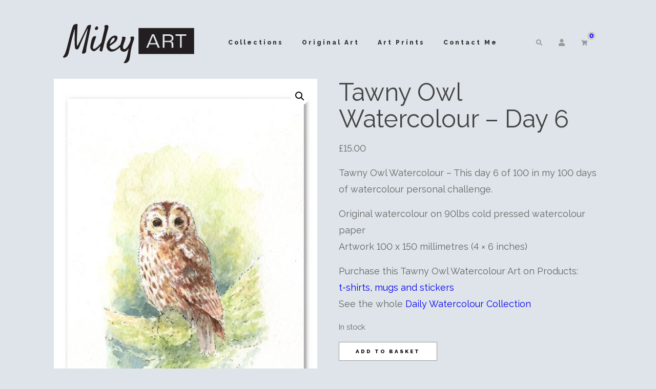

--- FILE ---
content_type: text/html; charset=UTF-8
request_url: https://brettmiley.com/product/tawny-owl-watercolour-day-6/
body_size: 20168
content:
<!DOCTYPE html>
<html lang="en">
<head>
    <!-- Google tag (gtag.js) -->
    <script async src="https://www.googletagmanager.com/gtag/js?id=G-3W8NZFDTMM"></script>
    <script>
      window.dataLayer = window.dataLayer || [];
      function gtag(){dataLayer.push(arguments);}
      gtag('js', new Date());

      gtag('config', 'G-3W8NZFDTMM');
    </script>
    <meta charset="UTF-8">
    <meta name="viewport" content="width=device-width, initial-scale=1.0">
    <meta http-equiv="X-UA-Compatible" content="ie=edge">
    <link href="https://fonts.googleapis.com/css?family=Raleway:400,600,800&display=swap" rel="stylesheet">

    <title>Tawny Owl Watercolour &#8211; Day 6 &#8211; Art of Brett Miley</title>
<meta name='robots' content='max-image-preview:large' />
<link rel='dns-prefetch' href='//www.google.com' />
<link rel='dns-prefetch' href='//ajax.googleapis.com' />
<link rel="alternate" title="oEmbed (JSON)" type="application/json+oembed" href="https://brettmiley.com/wp-json/oembed/1.0/embed?url=https%3A%2F%2Fbrettmiley.com%2Fproduct%2Ftawny-owl-watercolour-day-6%2F" />
<link rel="alternate" title="oEmbed (XML)" type="text/xml+oembed" href="https://brettmiley.com/wp-json/oembed/1.0/embed?url=https%3A%2F%2Fbrettmiley.com%2Fproduct%2Ftawny-owl-watercolour-day-6%2F&#038;format=xml" />
<style id='wp-img-auto-sizes-contain-inline-css' type='text/css'>
img:is([sizes=auto i],[sizes^="auto," i]){contain-intrinsic-size:3000px 1500px}
/*# sourceURL=wp-img-auto-sizes-contain-inline-css */
</style>
<style id='wp-block-library-inline-css' type='text/css'>
:root{--wp-block-synced-color:#7a00df;--wp-block-synced-color--rgb:122,0,223;--wp-bound-block-color:var(--wp-block-synced-color);--wp-editor-canvas-background:#ddd;--wp-admin-theme-color:#007cba;--wp-admin-theme-color--rgb:0,124,186;--wp-admin-theme-color-darker-10:#006ba1;--wp-admin-theme-color-darker-10--rgb:0,107,160.5;--wp-admin-theme-color-darker-20:#005a87;--wp-admin-theme-color-darker-20--rgb:0,90,135;--wp-admin-border-width-focus:2px}@media (min-resolution:192dpi){:root{--wp-admin-border-width-focus:1.5px}}.wp-element-button{cursor:pointer}:root .has-very-light-gray-background-color{background-color:#eee}:root .has-very-dark-gray-background-color{background-color:#313131}:root .has-very-light-gray-color{color:#eee}:root .has-very-dark-gray-color{color:#313131}:root .has-vivid-green-cyan-to-vivid-cyan-blue-gradient-background{background:linear-gradient(135deg,#00d084,#0693e3)}:root .has-purple-crush-gradient-background{background:linear-gradient(135deg,#34e2e4,#4721fb 50%,#ab1dfe)}:root .has-hazy-dawn-gradient-background{background:linear-gradient(135deg,#faaca8,#dad0ec)}:root .has-subdued-olive-gradient-background{background:linear-gradient(135deg,#fafae1,#67a671)}:root .has-atomic-cream-gradient-background{background:linear-gradient(135deg,#fdd79a,#004a59)}:root .has-nightshade-gradient-background{background:linear-gradient(135deg,#330968,#31cdcf)}:root .has-midnight-gradient-background{background:linear-gradient(135deg,#020381,#2874fc)}:root{--wp--preset--font-size--normal:16px;--wp--preset--font-size--huge:42px}.has-regular-font-size{font-size:1em}.has-larger-font-size{font-size:2.625em}.has-normal-font-size{font-size:var(--wp--preset--font-size--normal)}.has-huge-font-size{font-size:var(--wp--preset--font-size--huge)}.has-text-align-center{text-align:center}.has-text-align-left{text-align:left}.has-text-align-right{text-align:right}.has-fit-text{white-space:nowrap!important}#end-resizable-editor-section{display:none}.aligncenter{clear:both}.items-justified-left{justify-content:flex-start}.items-justified-center{justify-content:center}.items-justified-right{justify-content:flex-end}.items-justified-space-between{justify-content:space-between}.screen-reader-text{border:0;clip-path:inset(50%);height:1px;margin:-1px;overflow:hidden;padding:0;position:absolute;width:1px;word-wrap:normal!important}.screen-reader-text:focus{background-color:#ddd;clip-path:none;color:#444;display:block;font-size:1em;height:auto;left:5px;line-height:normal;padding:15px 23px 14px;text-decoration:none;top:5px;width:auto;z-index:100000}html :where(.has-border-color){border-style:solid}html :where([style*=border-top-color]){border-top-style:solid}html :where([style*=border-right-color]){border-right-style:solid}html :where([style*=border-bottom-color]){border-bottom-style:solid}html :where([style*=border-left-color]){border-left-style:solid}html :where([style*=border-width]){border-style:solid}html :where([style*=border-top-width]){border-top-style:solid}html :where([style*=border-right-width]){border-right-style:solid}html :where([style*=border-bottom-width]){border-bottom-style:solid}html :where([style*=border-left-width]){border-left-style:solid}html :where(img[class*=wp-image-]){height:auto;max-width:100%}:where(figure){margin:0 0 1em}html :where(.is-position-sticky){--wp-admin--admin-bar--position-offset:var(--wp-admin--admin-bar--height,0px)}@media screen and (max-width:600px){html :where(.is-position-sticky){--wp-admin--admin-bar--position-offset:0px}}

/*# sourceURL=wp-block-library-inline-css */
</style><link rel='stylesheet' id='wc-blocks-style-css' href='https://brettmiley.com/wp-content/uploads/hummingbird-assets/526be0aeec6e41f9d44db1f6eaf33a44.css' type='text/css' media='all' />
<style id='global-styles-inline-css' type='text/css'>
:root{--wp--preset--aspect-ratio--square: 1;--wp--preset--aspect-ratio--4-3: 4/3;--wp--preset--aspect-ratio--3-4: 3/4;--wp--preset--aspect-ratio--3-2: 3/2;--wp--preset--aspect-ratio--2-3: 2/3;--wp--preset--aspect-ratio--16-9: 16/9;--wp--preset--aspect-ratio--9-16: 9/16;--wp--preset--color--black: #000000;--wp--preset--color--cyan-bluish-gray: #abb8c3;--wp--preset--color--white: #ffffff;--wp--preset--color--pale-pink: #f78da7;--wp--preset--color--vivid-red: #cf2e2e;--wp--preset--color--luminous-vivid-orange: #ff6900;--wp--preset--color--luminous-vivid-amber: #fcb900;--wp--preset--color--light-green-cyan: #7bdcb5;--wp--preset--color--vivid-green-cyan: #00d084;--wp--preset--color--pale-cyan-blue: #8ed1fc;--wp--preset--color--vivid-cyan-blue: #0693e3;--wp--preset--color--vivid-purple: #9b51e0;--wp--preset--gradient--vivid-cyan-blue-to-vivid-purple: linear-gradient(135deg,rgb(6,147,227) 0%,rgb(155,81,224) 100%);--wp--preset--gradient--light-green-cyan-to-vivid-green-cyan: linear-gradient(135deg,rgb(122,220,180) 0%,rgb(0,208,130) 100%);--wp--preset--gradient--luminous-vivid-amber-to-luminous-vivid-orange: linear-gradient(135deg,rgb(252,185,0) 0%,rgb(255,105,0) 100%);--wp--preset--gradient--luminous-vivid-orange-to-vivid-red: linear-gradient(135deg,rgb(255,105,0) 0%,rgb(207,46,46) 100%);--wp--preset--gradient--very-light-gray-to-cyan-bluish-gray: linear-gradient(135deg,rgb(238,238,238) 0%,rgb(169,184,195) 100%);--wp--preset--gradient--cool-to-warm-spectrum: linear-gradient(135deg,rgb(74,234,220) 0%,rgb(151,120,209) 20%,rgb(207,42,186) 40%,rgb(238,44,130) 60%,rgb(251,105,98) 80%,rgb(254,248,76) 100%);--wp--preset--gradient--blush-light-purple: linear-gradient(135deg,rgb(255,206,236) 0%,rgb(152,150,240) 100%);--wp--preset--gradient--blush-bordeaux: linear-gradient(135deg,rgb(254,205,165) 0%,rgb(254,45,45) 50%,rgb(107,0,62) 100%);--wp--preset--gradient--luminous-dusk: linear-gradient(135deg,rgb(255,203,112) 0%,rgb(199,81,192) 50%,rgb(65,88,208) 100%);--wp--preset--gradient--pale-ocean: linear-gradient(135deg,rgb(255,245,203) 0%,rgb(182,227,212) 50%,rgb(51,167,181) 100%);--wp--preset--gradient--electric-grass: linear-gradient(135deg,rgb(202,248,128) 0%,rgb(113,206,126) 100%);--wp--preset--gradient--midnight: linear-gradient(135deg,rgb(2,3,129) 0%,rgb(40,116,252) 100%);--wp--preset--font-size--small: 13px;--wp--preset--font-size--medium: 20px;--wp--preset--font-size--large: 36px;--wp--preset--font-size--x-large: 42px;--wp--preset--spacing--20: 0.44rem;--wp--preset--spacing--30: 0.67rem;--wp--preset--spacing--40: 1rem;--wp--preset--spacing--50: 1.5rem;--wp--preset--spacing--60: 2.25rem;--wp--preset--spacing--70: 3.38rem;--wp--preset--spacing--80: 5.06rem;--wp--preset--shadow--natural: 6px 6px 9px rgba(0, 0, 0, 0.2);--wp--preset--shadow--deep: 12px 12px 50px rgba(0, 0, 0, 0.4);--wp--preset--shadow--sharp: 6px 6px 0px rgba(0, 0, 0, 0.2);--wp--preset--shadow--outlined: 6px 6px 0px -3px rgb(255, 255, 255), 6px 6px rgb(0, 0, 0);--wp--preset--shadow--crisp: 6px 6px 0px rgb(0, 0, 0);}:where(.is-layout-flex){gap: 0.5em;}:where(.is-layout-grid){gap: 0.5em;}body .is-layout-flex{display: flex;}.is-layout-flex{flex-wrap: wrap;align-items: center;}.is-layout-flex > :is(*, div){margin: 0;}body .is-layout-grid{display: grid;}.is-layout-grid > :is(*, div){margin: 0;}:where(.wp-block-columns.is-layout-flex){gap: 2em;}:where(.wp-block-columns.is-layout-grid){gap: 2em;}:where(.wp-block-post-template.is-layout-flex){gap: 1.25em;}:where(.wp-block-post-template.is-layout-grid){gap: 1.25em;}.has-black-color{color: var(--wp--preset--color--black) !important;}.has-cyan-bluish-gray-color{color: var(--wp--preset--color--cyan-bluish-gray) !important;}.has-white-color{color: var(--wp--preset--color--white) !important;}.has-pale-pink-color{color: var(--wp--preset--color--pale-pink) !important;}.has-vivid-red-color{color: var(--wp--preset--color--vivid-red) !important;}.has-luminous-vivid-orange-color{color: var(--wp--preset--color--luminous-vivid-orange) !important;}.has-luminous-vivid-amber-color{color: var(--wp--preset--color--luminous-vivid-amber) !important;}.has-light-green-cyan-color{color: var(--wp--preset--color--light-green-cyan) !important;}.has-vivid-green-cyan-color{color: var(--wp--preset--color--vivid-green-cyan) !important;}.has-pale-cyan-blue-color{color: var(--wp--preset--color--pale-cyan-blue) !important;}.has-vivid-cyan-blue-color{color: var(--wp--preset--color--vivid-cyan-blue) !important;}.has-vivid-purple-color{color: var(--wp--preset--color--vivid-purple) !important;}.has-black-background-color{background-color: var(--wp--preset--color--black) !important;}.has-cyan-bluish-gray-background-color{background-color: var(--wp--preset--color--cyan-bluish-gray) !important;}.has-white-background-color{background-color: var(--wp--preset--color--white) !important;}.has-pale-pink-background-color{background-color: var(--wp--preset--color--pale-pink) !important;}.has-vivid-red-background-color{background-color: var(--wp--preset--color--vivid-red) !important;}.has-luminous-vivid-orange-background-color{background-color: var(--wp--preset--color--luminous-vivid-orange) !important;}.has-luminous-vivid-amber-background-color{background-color: var(--wp--preset--color--luminous-vivid-amber) !important;}.has-light-green-cyan-background-color{background-color: var(--wp--preset--color--light-green-cyan) !important;}.has-vivid-green-cyan-background-color{background-color: var(--wp--preset--color--vivid-green-cyan) !important;}.has-pale-cyan-blue-background-color{background-color: var(--wp--preset--color--pale-cyan-blue) !important;}.has-vivid-cyan-blue-background-color{background-color: var(--wp--preset--color--vivid-cyan-blue) !important;}.has-vivid-purple-background-color{background-color: var(--wp--preset--color--vivid-purple) !important;}.has-black-border-color{border-color: var(--wp--preset--color--black) !important;}.has-cyan-bluish-gray-border-color{border-color: var(--wp--preset--color--cyan-bluish-gray) !important;}.has-white-border-color{border-color: var(--wp--preset--color--white) !important;}.has-pale-pink-border-color{border-color: var(--wp--preset--color--pale-pink) !important;}.has-vivid-red-border-color{border-color: var(--wp--preset--color--vivid-red) !important;}.has-luminous-vivid-orange-border-color{border-color: var(--wp--preset--color--luminous-vivid-orange) !important;}.has-luminous-vivid-amber-border-color{border-color: var(--wp--preset--color--luminous-vivid-amber) !important;}.has-light-green-cyan-border-color{border-color: var(--wp--preset--color--light-green-cyan) !important;}.has-vivid-green-cyan-border-color{border-color: var(--wp--preset--color--vivid-green-cyan) !important;}.has-pale-cyan-blue-border-color{border-color: var(--wp--preset--color--pale-cyan-blue) !important;}.has-vivid-cyan-blue-border-color{border-color: var(--wp--preset--color--vivid-cyan-blue) !important;}.has-vivid-purple-border-color{border-color: var(--wp--preset--color--vivid-purple) !important;}.has-vivid-cyan-blue-to-vivid-purple-gradient-background{background: var(--wp--preset--gradient--vivid-cyan-blue-to-vivid-purple) !important;}.has-light-green-cyan-to-vivid-green-cyan-gradient-background{background: var(--wp--preset--gradient--light-green-cyan-to-vivid-green-cyan) !important;}.has-luminous-vivid-amber-to-luminous-vivid-orange-gradient-background{background: var(--wp--preset--gradient--luminous-vivid-amber-to-luminous-vivid-orange) !important;}.has-luminous-vivid-orange-to-vivid-red-gradient-background{background: var(--wp--preset--gradient--luminous-vivid-orange-to-vivid-red) !important;}.has-very-light-gray-to-cyan-bluish-gray-gradient-background{background: var(--wp--preset--gradient--very-light-gray-to-cyan-bluish-gray) !important;}.has-cool-to-warm-spectrum-gradient-background{background: var(--wp--preset--gradient--cool-to-warm-spectrum) !important;}.has-blush-light-purple-gradient-background{background: var(--wp--preset--gradient--blush-light-purple) !important;}.has-blush-bordeaux-gradient-background{background: var(--wp--preset--gradient--blush-bordeaux) !important;}.has-luminous-dusk-gradient-background{background: var(--wp--preset--gradient--luminous-dusk) !important;}.has-pale-ocean-gradient-background{background: var(--wp--preset--gradient--pale-ocean) !important;}.has-electric-grass-gradient-background{background: var(--wp--preset--gradient--electric-grass) !important;}.has-midnight-gradient-background{background: var(--wp--preset--gradient--midnight) !important;}.has-small-font-size{font-size: var(--wp--preset--font-size--small) !important;}.has-medium-font-size{font-size: var(--wp--preset--font-size--medium) !important;}.has-large-font-size{font-size: var(--wp--preset--font-size--large) !important;}.has-x-large-font-size{font-size: var(--wp--preset--font-size--x-large) !important;}
/*# sourceURL=global-styles-inline-css */
</style>

<style id='classic-theme-styles-inline-css' type='text/css'>
/*! This file is auto-generated */
.wp-block-button__link{color:#fff;background-color:#32373c;border-radius:9999px;box-shadow:none;text-decoration:none;padding:calc(.667em + 2px) calc(1.333em + 2px);font-size:1.125em}.wp-block-file__button{background:#32373c;color:#fff;text-decoration:none}
/*# sourceURL=/wp-includes/css/classic-themes.min.css */
</style>
<link rel='stylesheet' id='photoswipe-css' href='https://brettmiley.com/wp-content/plugins/woocommerce/assets/css/photoswipe/photoswipe.min.css' type='text/css' media='all' />
<link rel='stylesheet' id='photoswipe-default-skin-css' href='https://brettmiley.com/wp-content/plugins/woocommerce/assets/css/photoswipe/default-skin/default-skin.min.css' type='text/css' media='all' />
<link rel='stylesheet' id='woocommerce-layout-css' href='https://brettmiley.com/wp-content/plugins/woocommerce/assets/css/woocommerce-layout.css' type='text/css' media='all' />
<link rel='stylesheet' id='woocommerce-smallscreen-css' href='https://brettmiley.com/wp-content/plugins/woocommerce/assets/css/woocommerce-smallscreen.css' type='text/css' media='only screen and (max-width: 768px)' />
<link rel='stylesheet' id='woocommerce-general-css' href='https://brettmiley.com/wp-content/plugins/woocommerce/assets/css/woocommerce.css' type='text/css' media='all' />
<style id='woocommerce-inline-inline-css' type='text/css'>
.woocommerce form .form-row .required { visibility: visible; }
/*# sourceURL=woocommerce-inline-inline-css */
</style>
<link rel='stylesheet' id='gateway-css' href='https://brettmiley.com/wp-content/uploads/hummingbird-assets/378de8edd69dee80ea7c20c5726c56a1.css' type='text/css' media='all' />
<link rel='stylesheet' id='stylesheet-css' href='https://brettmiley.com/wp-content/themes/brettmiley2021/style.css' type='text/css' media='all' />
<link rel='stylesheet' id='aos-css' href='https://brettmiley.com/wp-content/uploads/hummingbird-assets/a24761d7535a33c35b2a4ff838f5ea96.css' type='text/css' media='all' />
<link rel='stylesheet' id='wphb-1-css' href='https://brettmiley.com/wp-content/uploads/hummingbird-assets/d7cb57bdb4137f10e0cb8839e7d735a3.css' type='text/css' media='all' />
<script type="text/javascript" src="https://ajax.googleapis.com/ajax/libs/jquery/3.1.1/jquery.min.js" id="jquery-js"></script>
<script type="text/javascript" src="https://brettmiley.com/wp-content/uploads/hummingbird-assets/7b2d5e6f42173cc153ac1f391b08ae02.js" id="wphb-2-js"></script>
<script type="text/javascript" id="wc-add-to-cart-js-extra">
/* <![CDATA[ */
var wc_add_to_cart_params = {"ajax_url":"/wp-admin/admin-ajax.php","wc_ajax_url":"/?wc-ajax=%%endpoint%%","i18n_view_cart":"View basket","cart_url":"https://brettmiley.com/basket/","is_cart":"","cart_redirect_after_add":"no"};
//# sourceURL=wc-add-to-cart-js-extra
/* ]]> */
</script>
<script type="text/javascript" src="https://brettmiley.com/wp-content/plugins/woocommerce/assets/js/frontend/add-to-cart.min.js" id="wc-add-to-cart-js" defer="defer" data-wp-strategy="defer"></script>
<script type="text/javascript" src="https://brettmiley.com/wp-content/uploads/hummingbird-assets/1c6160a683eddcfd8abab255d6801234.js" id="wphb-3-js"></script>
<script type="text/javascript" id="wc-single-product-js-extra">
/* <![CDATA[ */
var wc_single_product_params = {"i18n_required_rating_text":"Please select a rating","i18n_rating_options":["1 of 5 stars","2 of 5 stars","3 of 5 stars","4 of 5 stars","5 of 5 stars"],"i18n_product_gallery_trigger_text":"View full-screen image gallery","review_rating_required":"yes","flexslider":{"rtl":false,"animation":"slide","smoothHeight":true,"directionNav":false,"controlNav":"thumbnails","slideshow":false,"animationSpeed":500,"animationLoop":false,"allowOneSlide":false},"zoom_enabled":"1","zoom_options":[],"photoswipe_enabled":"1","photoswipe_options":{"shareEl":false,"closeOnScroll":false,"history":false,"hideAnimationDuration":0,"showAnimationDuration":0},"flexslider_enabled":"1"};
//# sourceURL=wc-single-product-js-extra
/* ]]> */
</script>
<script type="text/javascript" src="https://brettmiley.com/wp-content/plugins/woocommerce/assets/js/frontend/single-product.min.js" id="wc-single-product-js" defer="defer" data-wp-strategy="defer"></script>
<script type="text/javascript" src="https://brettmiley.com/wp-content/plugins/woocommerce/assets/js/js-cookie/js.cookie.min.js" id="wc-js-cookie-js" defer="defer" data-wp-strategy="defer"></script>
<script type="text/javascript" id="woocommerce-js-extra">
/* <![CDATA[ */
var woocommerce_params = {"ajax_url":"/wp-admin/admin-ajax.php","wc_ajax_url":"/?wc-ajax=%%endpoint%%","i18n_password_show":"Show password","i18n_password_hide":"Hide password"};
//# sourceURL=woocommerce-js-extra
/* ]]> */
</script>
<script type="text/javascript" src="https://brettmiley.com/wp-content/plugins/woocommerce/assets/js/frontend/woocommerce.min.js" id="woocommerce-js" defer="defer" data-wp-strategy="defer"></script>
<link rel="https://api.w.org/" href="https://brettmiley.com/wp-json/" /><link rel="alternate" title="JSON" type="application/json" href="https://brettmiley.com/wp-json/wp/v2/product/4415" /><link rel="EditURI" type="application/rsd+xml" title="RSD" href="https://brettmiley.com/xmlrpc.php?rsd" />
<meta name="generator" content="WordPress 6.9" />
<meta name="generator" content="WooCommerce 10.4.3" />
<link rel="canonical" href="https://brettmiley.com/product/tawny-owl-watercolour-day-6/" />
<link rel='shortlink' href='https://brettmiley.com/?p=4415' />
<script type="text/javascript">
(function(url){
	if(/(?:Chrome\/26\.0\.1410\.63 Safari\/537\.31|WordfenceTestMonBot)/.test(navigator.userAgent)){ return; }
	var addEvent = function(evt, handler) {
		if (window.addEventListener) {
			document.addEventListener(evt, handler, false);
		} else if (window.attachEvent) {
			document.attachEvent('on' + evt, handler);
		}
	};
	var removeEvent = function(evt, handler) {
		if (window.removeEventListener) {
			document.removeEventListener(evt, handler, false);
		} else if (window.detachEvent) {
			document.detachEvent('on' + evt, handler);
		}
	};
	var evts = 'contextmenu dblclick drag dragend dragenter dragleave dragover dragstart drop keydown keypress keyup mousedown mousemove mouseout mouseover mouseup mousewheel scroll'.split(' ');
	var logHuman = function() {
		if (window.wfLogHumanRan) { return; }
		window.wfLogHumanRan = true;
		var wfscr = document.createElement('script');
		wfscr.type = 'text/javascript';
		wfscr.async = true;
		wfscr.src = url + '&r=' + Math.random();
		(document.getElementsByTagName('head')[0]||document.getElementsByTagName('body')[0]).appendChild(wfscr);
		for (var i = 0; i < evts.length; i++) {
			removeEvent(evts[i], logHuman);
		}
	};
	for (var i = 0; i < evts.length; i++) {
		addEvent(evts[i], logHuman);
	}
})('//brettmiley.com/?wordfence_lh=1&hid=4DF6F958C90A6079B4BAD335744BE86F');
</script>	<noscript><style>.woocommerce-product-gallery{ opacity: 1 !important; }</style></noscript>
			<style type="text/css" id="wp-custom-css">
			.woocommerce-store-notice {
    font-size: 16px!important;
    padding: 0.4rem 0!important;
}

.wcsob_soldout_text{
	color: darkred;
	font-weight: bold;
	font-size: 24px;
}

.wcsob_soldout{
	font-size:24px;
}		</style>
		  


<link rel='stylesheet' id='wc-square-cart-checkout-block-css' href='https://brettmiley.com/wp-content/uploads/hummingbird-assets/f97f1ba4eb02c273ccc2a3a4aae17f49.css' type='text/css' media='all' />
</head>
  

  
<body class="wp-singular product-template-default single single-product postid-4415 wp-custom-logo wp-theme-brettmiley2021 theme-brettmiley2021 woocommerce woocommerce-page woocommerce-no-js">

<header class="">

    <div class="left">
        <a class="" href="https://brettmiley.com/">
                            <div class="site-logo"><a href="https://brettmiley.com/" class="custom-logo-link" rel="home"><img src="https://brettmiley.com/wp-content/uploads/2023/06/MileyArt.svg" class="custom-logo" alt="MileyArt Brand Logo" decoding="async" /></a></div>
                    </a>
    </div>
    <div class="centre">
        <div class="menu-main-menu-container"><ul id="menu-main-menu" class="primary"><li id="menu-item-5124" class="menu-item menu-item-type-custom menu-item-object-custom menu-item-5124"><a href="https://brettmiley.com/product-category/collections/">Collections</a></li>
<li id="menu-item-654" class="menu-item menu-item-type-custom menu-item-object-custom menu-item-654"><a href="/product-category/products/original-art/">Original Art</a></li>
<li id="menu-item-3152" class="menu-item menu-item-type-custom menu-item-object-custom menu-item-3152"><a href="/product-category/prints/">Art Prints</a></li>
<li id="menu-item-1582" class="menu-item menu-item-type-post_type menu-item-object-page menu-item-1582"><a href="https://brettmiley.com/contact-me/" title=" ">Contact Me</a></li>
</ul></div>    </div>
    <div class="right">
        <div class="nav-icon-wrap">
            <a class="" href="https://brettmiley.com/?s=">
                <svg style="width:12px;" aria-hidden="true" class="" xmlns="http://www.w3.org/2000/svg" viewBox="0 0 512 512"><path fill="#999999" d="M505 442.7L405.3 343c-4.5-4.5-10.6-7-17-7H372c27.6-35.3 44-79.7 44-128C416 93.1 322.9 0 208 0S0 93.1 0 208s93.1 208 208 208c48.3 0 92.7-16.4 128-44v16.3c0 6.4 2.5 12.5 7 17l99.7 99.7c9.4 9.4 24.6 9.4 33.9 0l28.3-28.3c9.4-9.4 9.4-24.6.1-34zM208 336c-70.7 0-128-57.2-128-128 0-70.7 57.2-128 128-128 70.7 0 128 57.2 128 128 0 70.7-57.2 128-128 128z"></path></svg>
            </a>
            <a class="" href="https://brettmiley.com/my-account">
                <svg style="width:12px;" aria-hidden="true" xmlns="http://www.w3.org/2000/svg" viewBox="0 0 448 512"><path fill="#999999" d="M224 256c70.7 0 128-57.3 128-128S294.7 0 224 0 96 57.3 96 128s57.3 128 128 128zm89.6 32h-16.7c-22.2 10.2-46.9 16-72.9 16s-50.6-5.8-72.9-16h-16.7C60.2 288 0 348.2 0 422.4V464c0 26.5 21.5 48 48 48h352c26.5 0 48-21.5 48-48v-41.6c0-74.2-60.2-134.4-134.4-134.4z"></path></svg>
            </a>
            <a class="" href="https://brettmiley.com/basket/">
                <svg style="width:12px;" aria-hidden="true" class="" xmlns="http://www.w3.org/2000/svg" viewBox="0 0 576 512"><path fill="#999999" d="M528.12 301.319l47.273-208C578.806 78.301 567.391 64 551.99 64H159.208l-9.166-44.81C147.758 8.021 137.93 0 126.529 0H24C10.745 0 0 10.745 0 24v16c0 13.255 10.745 24 24 24h69.883l70.248 343.435C147.325 417.1 136 435.222 136 456c0 30.928 25.072 56 56 56s56-25.072 56-56c0-15.674-6.447-29.835-16.824-40h209.647C430.447 426.165 424 440.326 424 456c0 30.928 25.072 56 56 56s56-25.072 56-56c0-22.172-12.888-41.332-31.579-50.405l5.517-24.276c3.413-15.018-8.002-29.319-23.403-29.319H218.117l-6.545-32h293.145c11.206 0 20.92-7.754 23.403-18.681z"></path></svg>

                <span class="basket-count">0</span>
            </a>
            <button class="nav-toggle">Menu</button>
        </div>
    </div>

</header>



<div class="content-wrap">
    <div class="content">
        <div class="woocommerce-notices-wrapper"></div><div id="product-4415" class="product type-product post-4415 status-publish first instock product_cat-original-art product_cat-small-watercolour product_tag-owl product_tag-tawny-owl product_tag-watercolour has-post-thumbnail featured shipping-taxable purchasable product-type-simple">

	<div class="woocommerce-product-gallery woocommerce-product-gallery--with-images woocommerce-product-gallery--columns-4 images" data-columns="4" style="opacity: 0; transition: opacity .25s ease-in-out;">
	<div class="woocommerce-product-gallery__wrapper">
		<div data-thumb="https://brettmiley.com/wp-content/uploads/2021/03/dwc006_tawny_owl_web-100x100.jpg" data-thumb-alt="Tawny Owl Watercolour Art by Brett Miley" data-thumb-srcset="https://brettmiley.com/wp-content/uploads/2021/03/dwc006_tawny_owl_web-100x100.jpg 100w, https://brettmiley.com/wp-content/uploads/2021/03/dwc006_tawny_owl_web-400x400.jpg 400w, https://brettmiley.com/wp-content/uploads/2021/03/dwc006_tawny_owl_web-150x150.jpg 150w"  data-thumb-sizes="(max-width: 100px) 100vw, 100px" class="woocommerce-product-gallery__image"><a href="https://brettmiley.com/wp-content/uploads/2021/03/dwc006_tawny_owl_web.jpg"><img width="400" height="600" src="https://brettmiley.com/wp-content/uploads/2021/03/dwc006_tawny_owl_web-400x600.jpg" class="wp-post-image" alt="Tawny Owl Watercolour Art by Brett Miley" data-caption="" data-src="https://brettmiley.com/wp-content/uploads/2021/03/dwc006_tawny_owl_web.jpg" data-large_image="https://brettmiley.com/wp-content/uploads/2021/03/dwc006_tawny_owl_web.jpg" data-large_image_width="853" data-large_image_height="1280" decoding="async" fetchpriority="high" srcset="https://brettmiley.com/wp-content/uploads/2021/03/dwc006_tawny_owl_web-400x600.jpg 400w, https://brettmiley.com/wp-content/uploads/2021/03/dwc006_tawny_owl_web-64x96.jpg 64w, https://brettmiley.com/wp-content/uploads/2021/03/dwc006_tawny_owl_web-200x300.jpg 200w, https://brettmiley.com/wp-content/uploads/2021/03/dwc006_tawny_owl_web-682x1024.jpg 682w, https://brettmiley.com/wp-content/uploads/2021/03/dwc006_tawny_owl_web-768x1152.jpg 768w, https://brettmiley.com/wp-content/uploads/2021/03/dwc006_tawny_owl_web-167x250.jpg 167w, https://brettmiley.com/wp-content/uploads/2021/03/dwc006_tawny_owl_web-100x150.jpg 100w, https://brettmiley.com/wp-content/uploads/2021/03/dwc006_tawny_owl_web.jpg 853w" sizes="(max-width: 400px) 100vw, 400px" /></a></div><div data-thumb="https://brettmiley.com/wp-content/uploads/2021/03/dwc006_tawny_owl_presented_CU-100x100.jpg" data-thumb-alt="Tawny Owl Watercolour Art by Brett Miley" data-thumb-srcset="https://brettmiley.com/wp-content/uploads/2021/03/dwc006_tawny_owl_presented_CU-100x100.jpg 100w, https://brettmiley.com/wp-content/uploads/2021/03/dwc006_tawny_owl_presented_CU-400x400.jpg 400w, https://brettmiley.com/wp-content/uploads/2021/03/dwc006_tawny_owl_presented_CU-64x64.jpg 64w, https://brettmiley.com/wp-content/uploads/2021/03/dwc006_tawny_owl_presented_CU-300x300.jpg 300w, https://brettmiley.com/wp-content/uploads/2021/03/dwc006_tawny_owl_presented_CU-1024x1024.jpg 1024w, https://brettmiley.com/wp-content/uploads/2021/03/dwc006_tawny_owl_presented_CU-150x150.jpg 150w, https://brettmiley.com/wp-content/uploads/2021/03/dwc006_tawny_owl_presented_CU-768x768.jpg 768w, https://brettmiley.com/wp-content/uploads/2021/03/dwc006_tawny_owl_presented_CU-1536x1536.jpg 1536w, https://brettmiley.com/wp-content/uploads/2021/03/dwc006_tawny_owl_presented_CU-2048x2048.jpg 2048w, https://brettmiley.com/wp-content/uploads/2021/03/dwc006_tawny_owl_presented_CU-1200x1200.jpg 1200w, https://brettmiley.com/wp-content/uploads/2021/03/dwc006_tawny_owl_presented_CU-1980x1980.jpg 1980w, https://brettmiley.com/wp-content/uploads/2021/03/dwc006_tawny_owl_presented_CU-250x250.jpg 250w"  data-thumb-sizes="(max-width: 100px) 100vw, 100px" class="woocommerce-product-gallery__image"><a href="https://brettmiley.com/wp-content/uploads/2021/03/dwc006_tawny_owl_presented_CU.jpg"><img width="400" height="400" src="https://brettmiley.com/wp-content/uploads/2021/03/dwc006_tawny_owl_presented_CU-400x400.jpg" class="" alt="Tawny Owl Watercolour Art by Brett Miley" data-caption="" data-src="https://brettmiley.com/wp-content/uploads/2021/03/dwc006_tawny_owl_presented_CU.jpg" data-large_image="https://brettmiley.com/wp-content/uploads/2021/03/dwc006_tawny_owl_presented_CU.jpg" data-large_image_width="2448" data-large_image_height="2448" decoding="async" srcset="https://brettmiley.com/wp-content/uploads/2021/03/dwc006_tawny_owl_presented_CU-400x400.jpg 400w, https://brettmiley.com/wp-content/uploads/2021/03/dwc006_tawny_owl_presented_CU-100x100.jpg 100w, https://brettmiley.com/wp-content/uploads/2021/03/dwc006_tawny_owl_presented_CU-64x64.jpg 64w, https://brettmiley.com/wp-content/uploads/2021/03/dwc006_tawny_owl_presented_CU-300x300.jpg 300w, https://brettmiley.com/wp-content/uploads/2021/03/dwc006_tawny_owl_presented_CU-1024x1024.jpg 1024w, https://brettmiley.com/wp-content/uploads/2021/03/dwc006_tawny_owl_presented_CU-150x150.jpg 150w, https://brettmiley.com/wp-content/uploads/2021/03/dwc006_tawny_owl_presented_CU-768x768.jpg 768w, https://brettmiley.com/wp-content/uploads/2021/03/dwc006_tawny_owl_presented_CU-1536x1536.jpg 1536w, https://brettmiley.com/wp-content/uploads/2021/03/dwc006_tawny_owl_presented_CU-2048x2048.jpg 2048w, https://brettmiley.com/wp-content/uploads/2021/03/dwc006_tawny_owl_presented_CU-1200x1200.jpg 1200w, https://brettmiley.com/wp-content/uploads/2021/03/dwc006_tawny_owl_presented_CU-1980x1980.jpg 1980w, https://brettmiley.com/wp-content/uploads/2021/03/dwc006_tawny_owl_presented_CU-250x250.jpg 250w" sizes="(max-width: 400px) 100vw, 400px" /></a></div><div data-thumb="https://brettmiley.com/wp-content/uploads/2021/03/DWC006-2-100x100.jpg" data-thumb-alt="Tawny Owl Watercolour Art by Brett Miley" data-thumb-srcset="https://brettmiley.com/wp-content/uploads/2021/03/DWC006-2-100x100.jpg 100w, https://brettmiley.com/wp-content/uploads/2021/03/DWC006-2-400x400.jpg 400w, https://brettmiley.com/wp-content/uploads/2021/03/DWC006-2-64x64.jpg 64w, https://brettmiley.com/wp-content/uploads/2021/03/DWC006-2.jpg 1080w"  data-thumb-sizes="(max-width: 100px) 100vw, 100px" class="woocommerce-product-gallery__image"><a href="https://brettmiley.com/wp-content/uploads/2021/03/DWC006-2.jpg"><img width="400" height="400" src="https://brettmiley.com/wp-content/uploads/2021/03/DWC006-2-400x400.jpg" class="" alt="Tawny Owl Watercolour Art by Brett Miley" data-caption="" data-src="https://brettmiley.com/wp-content/uploads/2021/03/DWC006-2.jpg" data-large_image="https://brettmiley.com/wp-content/uploads/2021/03/DWC006-2.jpg" data-large_image_width="1080" data-large_image_height="1080" decoding="async" srcset="https://brettmiley.com/wp-content/uploads/2021/03/DWC006-2-400x400.jpg 400w, https://brettmiley.com/wp-content/uploads/2021/03/DWC006-2-100x100.jpg 100w, https://brettmiley.com/wp-content/uploads/2021/03/DWC006-2-64x64.jpg 64w, https://brettmiley.com/wp-content/uploads/2021/03/DWC006-2.jpg 1080w" sizes="(max-width: 400px) 100vw, 400px" /></a></div><div data-thumb="https://brettmiley.com/wp-content/uploads/2021/03/DWC006-3-100x100.jpg" data-thumb-alt="Tawny Owl Watercolour Art by Brett Miley" data-thumb-srcset="https://brettmiley.com/wp-content/uploads/2021/03/DWC006-3-100x100.jpg 100w, https://brettmiley.com/wp-content/uploads/2021/03/DWC006-3-400x400.jpg 400w, https://brettmiley.com/wp-content/uploads/2021/03/DWC006-3-64x64.jpg 64w, https://brettmiley.com/wp-content/uploads/2021/03/DWC006-3-300x300.jpg 300w, https://brettmiley.com/wp-content/uploads/2021/03/DWC006-3-1024x1024.jpg 1024w, https://brettmiley.com/wp-content/uploads/2021/03/DWC006-3-150x150.jpg 150w, https://brettmiley.com/wp-content/uploads/2021/03/DWC006-3-768x768.jpg 768w, https://brettmiley.com/wp-content/uploads/2021/03/DWC006-3-250x250.jpg 250w, https://brettmiley.com/wp-content/uploads/2021/03/DWC006-3.jpg 1080w"  data-thumb-sizes="(max-width: 100px) 100vw, 100px" class="woocommerce-product-gallery__image"><a href="https://brettmiley.com/wp-content/uploads/2021/03/DWC006-3.jpg"><img width="400" height="400" src="https://brettmiley.com/wp-content/uploads/2021/03/DWC006-3-400x400.jpg" class="" alt="Tawny Owl Watercolour Art by Brett Miley" data-caption="" data-src="https://brettmiley.com/wp-content/uploads/2021/03/DWC006-3.jpg" data-large_image="https://brettmiley.com/wp-content/uploads/2021/03/DWC006-3.jpg" data-large_image_width="1080" data-large_image_height="1080" decoding="async" loading="lazy" srcset="https://brettmiley.com/wp-content/uploads/2021/03/DWC006-3-400x400.jpg 400w, https://brettmiley.com/wp-content/uploads/2021/03/DWC006-3-100x100.jpg 100w, https://brettmiley.com/wp-content/uploads/2021/03/DWC006-3-64x64.jpg 64w, https://brettmiley.com/wp-content/uploads/2021/03/DWC006-3-300x300.jpg 300w, https://brettmiley.com/wp-content/uploads/2021/03/DWC006-3-1024x1024.jpg 1024w, https://brettmiley.com/wp-content/uploads/2021/03/DWC006-3-150x150.jpg 150w, https://brettmiley.com/wp-content/uploads/2021/03/DWC006-3-768x768.jpg 768w, https://brettmiley.com/wp-content/uploads/2021/03/DWC006-3-250x250.jpg 250w, https://brettmiley.com/wp-content/uploads/2021/03/DWC006-3.jpg 1080w" sizes="auto, (max-width: 400px) 100vw, 400px" /></a></div><div data-thumb="https://brettmiley.com/wp-content/uploads/2021/03/DWC006-4-100x100.jpg" data-thumb-alt="Tawny Owl Watercolour Art by Brett Miley" data-thumb-srcset="https://brettmiley.com/wp-content/uploads/2021/03/DWC006-4-100x100.jpg 100w, https://brettmiley.com/wp-content/uploads/2021/03/DWC006-4-400x400.jpg 400w, https://brettmiley.com/wp-content/uploads/2021/03/DWC006-4-64x64.jpg 64w, https://brettmiley.com/wp-content/uploads/2021/03/DWC006-4.jpg 1080w"  data-thumb-sizes="(max-width: 100px) 100vw, 100px" class="woocommerce-product-gallery__image"><a href="https://brettmiley.com/wp-content/uploads/2021/03/DWC006-4.jpg"><img width="400" height="400" src="https://brettmiley.com/wp-content/uploads/2021/03/DWC006-4-400x400.jpg" class="" alt="Tawny Owl Watercolour Art by Brett Miley" data-caption="" data-src="https://brettmiley.com/wp-content/uploads/2021/03/DWC006-4.jpg" data-large_image="https://brettmiley.com/wp-content/uploads/2021/03/DWC006-4.jpg" data-large_image_width="1080" data-large_image_height="1080" decoding="async" loading="lazy" srcset="https://brettmiley.com/wp-content/uploads/2021/03/DWC006-4-400x400.jpg 400w, https://brettmiley.com/wp-content/uploads/2021/03/DWC006-4-100x100.jpg 100w, https://brettmiley.com/wp-content/uploads/2021/03/DWC006-4-64x64.jpg 64w, https://brettmiley.com/wp-content/uploads/2021/03/DWC006-4.jpg 1080w" sizes="auto, (max-width: 400px) 100vw, 400px" /></a></div><div data-thumb="https://brettmiley.com/wp-content/uploads/2021/03/DWC006-5-100x100.jpg" data-thumb-alt="Tawny Owl Watercolour Art by Brett Miley" data-thumb-srcset="https://brettmiley.com/wp-content/uploads/2021/03/DWC006-5-100x100.jpg 100w, https://brettmiley.com/wp-content/uploads/2021/03/DWC006-5-400x400.jpg 400w, https://brettmiley.com/wp-content/uploads/2021/03/DWC006-5-64x64.jpg 64w, https://brettmiley.com/wp-content/uploads/2021/03/DWC006-5-300x300.jpg 300w, https://brettmiley.com/wp-content/uploads/2021/03/DWC006-5-1024x1024.jpg 1024w, https://brettmiley.com/wp-content/uploads/2021/03/DWC006-5-150x150.jpg 150w, https://brettmiley.com/wp-content/uploads/2021/03/DWC006-5-768x768.jpg 768w, https://brettmiley.com/wp-content/uploads/2021/03/DWC006-5-250x250.jpg 250w, https://brettmiley.com/wp-content/uploads/2021/03/DWC006-5.jpg 1080w"  data-thumb-sizes="(max-width: 100px) 100vw, 100px" class="woocommerce-product-gallery__image"><a href="https://brettmiley.com/wp-content/uploads/2021/03/DWC006-5.jpg"><img width="400" height="400" src="https://brettmiley.com/wp-content/uploads/2021/03/DWC006-5-400x400.jpg" class="" alt="Tawny Owl Watercolour Art by Brett Miley" data-caption="" data-src="https://brettmiley.com/wp-content/uploads/2021/03/DWC006-5.jpg" data-large_image="https://brettmiley.com/wp-content/uploads/2021/03/DWC006-5.jpg" data-large_image_width="1080" data-large_image_height="1080" decoding="async" loading="lazy" srcset="https://brettmiley.com/wp-content/uploads/2021/03/DWC006-5-400x400.jpg 400w, https://brettmiley.com/wp-content/uploads/2021/03/DWC006-5-100x100.jpg 100w, https://brettmiley.com/wp-content/uploads/2021/03/DWC006-5-64x64.jpg 64w, https://brettmiley.com/wp-content/uploads/2021/03/DWC006-5-300x300.jpg 300w, https://brettmiley.com/wp-content/uploads/2021/03/DWC006-5-1024x1024.jpg 1024w, https://brettmiley.com/wp-content/uploads/2021/03/DWC006-5-150x150.jpg 150w, https://brettmiley.com/wp-content/uploads/2021/03/DWC006-5-768x768.jpg 768w, https://brettmiley.com/wp-content/uploads/2021/03/DWC006-5-250x250.jpg 250w, https://brettmiley.com/wp-content/uploads/2021/03/DWC006-5.jpg 1080w" sizes="auto, (max-width: 400px) 100vw, 400px" /></a></div><div data-thumb="https://brettmiley.com/wp-content/uploads/2021/03/dwc006_tawny_owl_presented-100x100.jpg" data-thumb-alt="Tawny Owl Watercolour Art by Brett Miley" data-thumb-srcset="https://brettmiley.com/wp-content/uploads/2021/03/dwc006_tawny_owl_presented-100x100.jpg 100w, https://brettmiley.com/wp-content/uploads/2021/03/dwc006_tawny_owl_presented-400x400.jpg 400w, https://brettmiley.com/wp-content/uploads/2021/03/dwc006_tawny_owl_presented-64x64.jpg 64w, https://brettmiley.com/wp-content/uploads/2021/03/dwc006_tawny_owl_presented-300x300.jpg 300w, https://brettmiley.com/wp-content/uploads/2021/03/dwc006_tawny_owl_presented-1024x1024.jpg 1024w, https://brettmiley.com/wp-content/uploads/2021/03/dwc006_tawny_owl_presented-150x150.jpg 150w, https://brettmiley.com/wp-content/uploads/2021/03/dwc006_tawny_owl_presented-768x768.jpg 768w, https://brettmiley.com/wp-content/uploads/2021/03/dwc006_tawny_owl_presented-1536x1536.jpg 1536w, https://brettmiley.com/wp-content/uploads/2021/03/dwc006_tawny_owl_presented-2048x2048.jpg 2048w, https://brettmiley.com/wp-content/uploads/2021/03/dwc006_tawny_owl_presented-1200x1200.jpg 1200w, https://brettmiley.com/wp-content/uploads/2021/03/dwc006_tawny_owl_presented-1980x1980.jpg 1980w, https://brettmiley.com/wp-content/uploads/2021/03/dwc006_tawny_owl_presented-250x250.jpg 250w"  data-thumb-sizes="(max-width: 100px) 100vw, 100px" class="woocommerce-product-gallery__image"><a href="https://brettmiley.com/wp-content/uploads/2021/03/dwc006_tawny_owl_presented.jpg"><img width="400" height="400" src="https://brettmiley.com/wp-content/uploads/2021/03/dwc006_tawny_owl_presented-400x400.jpg" class="" alt="Tawny Owl Watercolour Art by Brett Miley" data-caption="" data-src="https://brettmiley.com/wp-content/uploads/2021/03/dwc006_tawny_owl_presented.jpg" data-large_image="https://brettmiley.com/wp-content/uploads/2021/03/dwc006_tawny_owl_presented.jpg" data-large_image_width="2361" data-large_image_height="2361" decoding="async" loading="lazy" srcset="https://brettmiley.com/wp-content/uploads/2021/03/dwc006_tawny_owl_presented-400x400.jpg 400w, https://brettmiley.com/wp-content/uploads/2021/03/dwc006_tawny_owl_presented-100x100.jpg 100w, https://brettmiley.com/wp-content/uploads/2021/03/dwc006_tawny_owl_presented-64x64.jpg 64w, https://brettmiley.com/wp-content/uploads/2021/03/dwc006_tawny_owl_presented-300x300.jpg 300w, https://brettmiley.com/wp-content/uploads/2021/03/dwc006_tawny_owl_presented-1024x1024.jpg 1024w, https://brettmiley.com/wp-content/uploads/2021/03/dwc006_tawny_owl_presented-150x150.jpg 150w, https://brettmiley.com/wp-content/uploads/2021/03/dwc006_tawny_owl_presented-768x768.jpg 768w, https://brettmiley.com/wp-content/uploads/2021/03/dwc006_tawny_owl_presented-1536x1536.jpg 1536w, https://brettmiley.com/wp-content/uploads/2021/03/dwc006_tawny_owl_presented-2048x2048.jpg 2048w, https://brettmiley.com/wp-content/uploads/2021/03/dwc006_tawny_owl_presented-1200x1200.jpg 1200w, https://brettmiley.com/wp-content/uploads/2021/03/dwc006_tawny_owl_presented-1980x1980.jpg 1980w, https://brettmiley.com/wp-content/uploads/2021/03/dwc006_tawny_owl_presented-250x250.jpg 250w" sizes="auto, (max-width: 400px) 100vw, 400px" /></a></div>	</div>
</div>

	<div class="summary entry-summary">
		<h1 class="product_title entry-title">Tawny Owl Watercolour &#8211; Day 6</h1><p class="price"><span class="woocommerce-Price-amount amount"><bdi><span class="woocommerce-Price-currencySymbol">&pound;</span>15.00</bdi></span></p>
<div class="woocommerce-product-details__short-description">
	<p>Tawny Owl Watercolour &#8211; This day 6 of 100 in my 100 days of watercolour personal challenge.</p>
<p>Original watercolour on 90lbs cold pressed watercolour paper<br />
Artwork 100 x 150 millimetres (4 × 6 inches)</p>
<p>Purchase this Tawny Owl Watercolour Art on Products:<br />
<a href="https://www.redbubble.com/shop/ap/72256510?asc=u" target="_blank" rel="noopener noreferrer">t-shirts, mugs and stickers</a><br />
See the whole <a href="https://brettmiley.com/product-category/daily-watercolour/">Daily Watercolour Collection</a></p>
</div>
<p class="stock in-stock">In stock</p>

	
	<form class="cart" action="https://brettmiley.com/product/tawny-owl-watercolour-day-6/" method="post" enctype='multipart/form-data'>
		
		<div class="quantity">
		<label class="screen-reader-text" for="quantity_6976f3d9de71e">Tawny Owl Watercolour - Day 6 quantity</label>
	<input
		type="hidden"
				id="quantity_6976f3d9de71e"
		class="input-text qty text"
		name="quantity"
		value="1"
		aria-label="Product quantity"
				min="1"
					max="1"
							step="1"
			placeholder=""
			inputmode="numeric"
			autocomplete="off"
			/>
	</div>

		<button type="submit" name="add-to-cart" value="4415" class="single_add_to_cart_button button alt">Add to basket</button>

			</form>

	
<div class="ppcp-messages" data-partner-attribution-id="WooPPCP_Ecom_PS_CoreProfiler"></div><div id="ppcp-recaptcha-v2-container" style="margin:20px 0;"></div><div class="product_meta">

	
	
		<span class="sku_wrapper">SKU: <span class="sku">DWC006O</span></span>

	
	<span class="posted_in">Categories: <a href="https://brettmiley.com/product-category/products/original-art/" rel="tag">Original Art</a>, <a href="https://brettmiley.com/product-category/collections/small-watercolour/" rel="tag">Small Watercolour</a></span>
	<span class="tagged_as">Tags: <a href="https://brettmiley.com/product-tag/owl/" rel="tag">owl</a>, <a href="https://brettmiley.com/product-tag/tawny-owl/" rel="tag">tawny owl</a>, <a href="https://brettmiley.com/product-tag/watercolour/" rel="tag">watercolour</a></span>
	
</div>
	</div>

	
	<div class="woocommerce-tabs wc-tabs-wrapper">
		<ul class="tabs wc-tabs" role="tablist">
							<li role="presentation" class="description_tab" id="tab-title-description">
					<a href="#tab-description" role="tab" aria-controls="tab-description">
						Description					</a>
				</li>
							<li role="presentation" class="additional_information_tab" id="tab-title-additional_information">
					<a href="#tab-additional_information" role="tab" aria-controls="tab-additional_information">
						Additional information					</a>
				</li>
					</ul>
					<div class="woocommerce-Tabs-panel woocommerce-Tabs-panel--description panel entry-content wc-tab" id="tab-description" role="tabpanel" aria-labelledby="tab-title-description">
				
	<h2>Description</h2>

<p>Tawny Owl Watercolour &#8211; This day 6 of 100 in my 100 days of watercolour personal challenge.</p>
<p>Original watercolour on 90lbs cold pressed watercolour paper<br />
Artwork 100 x 150 millimetres (4 × 6 inches)</p>
<p>Purchase this Tawny Owl Watercolour Art on Products:<br />
<a href="https://www.redbubble.com/shop/ap/72256510?asc=u" target="_blank" rel="noopener noreferrer">t-shirts, mugs and stickers</a><br />
See the whole <a href="https://brettmiley.com/product-category/daily-watercolour/">Daily Watercolour Collection</a></p>
			</div>
					<div class="woocommerce-Tabs-panel woocommerce-Tabs-panel--additional_information panel entry-content wc-tab" id="tab-additional_information" role="tabpanel" aria-labelledby="tab-title-additional_information">
				
	<h2>Additional information</h2>

<table class="woocommerce-product-attributes shop_attributes" aria-label="Product Details">
			<tr class="woocommerce-product-attributes-item woocommerce-product-attributes-item--dimensions">
			<th class="woocommerce-product-attributes-item__label" scope="row">Dimensions</th>
			<td class="woocommerce-product-attributes-item__value">15 &times; 10 cm</td>
		</tr>
	</table>
			</div>
		
			</div>


	<section class="related products">

					<h2>Related products</h2>
				<ul class="products columns-4">

			
					<li class="product type-product post-242 status-publish first instock product_cat-animal-and-bird-ink product_cat-original-art has-post-thumbnail sold-individually shipping-taxable purchasable product-type-simple">
	<a href="https://brettmiley.com/product/leaf-weasel-framed-original/" class="woocommerce-LoopProduct-link woocommerce-loop-product__link"><img width="400" height="400" src="https://brettmiley.com/wp-content/uploads/2017/11/Leaf_Weasel_Art_by_Brett_Miley-400x400.jpg" class="attachment-woocommerce_thumbnail size-woocommerce_thumbnail" alt="Leaf Weasel Framed Original - By Brett Miley Art" decoding="async" loading="lazy" srcset="https://brettmiley.com/wp-content/uploads/2017/11/Leaf_Weasel_Art_by_Brett_Miley-400x400.jpg 400w, https://brettmiley.com/wp-content/uploads/2017/11/Leaf_Weasel_Art_by_Brett_Miley-100x100.jpg 100w, https://brettmiley.com/wp-content/uploads/2017/11/Leaf_Weasel_Art_by_Brett_Miley-150x150.jpg 150w" sizes="auto, (max-width: 400px) 100vw, 400px" /><h2 class="woocommerce-loop-product__title">Leaf Weasel Framed Original</h2>
	<span class="price"><span class="woocommerce-Price-amount amount"><bdi><span class="woocommerce-Price-currencySymbol">&pound;</span>200.00</bdi></span></span>
</a><a href="/product/tawny-owl-watercolour-day-6/?add-to-cart=242" aria-describedby="woocommerce_loop_add_to_cart_link_describedby_242" data-quantity="1" class="button product_type_simple add_to_cart_button ajax_add_to_cart" data-product_id="242" data-product_sku="WAIO011" aria-label="Add to basket: &ldquo;Leaf Weasel Framed Original&rdquo;" rel="nofollow" data-success_message="&ldquo;Leaf Weasel Framed Original&rdquo; has been added to your cart" role="button">Add to basket</a>	<span id="woocommerce_loop_add_to_cart_link_describedby_242" class="screen-reader-text">
			</span>
</li>

			
					<li class="product type-product post-229 status-publish instock product_cat-animal-and-bird-ink product_cat-original-art has-post-thumbnail sold-individually shipping-taxable purchasable product-type-simple">
	<a href="https://brettmiley.com/product/leaf-badger-framed-original/" class="woocommerce-LoopProduct-link woocommerce-loop-product__link"><img width="400" height="400" src="https://brettmiley.com/wp-content/uploads/2017/11/Leaf_Badger_Art_by_Brett_Miley-400x400.jpg" class="attachment-woocommerce_thumbnail size-woocommerce_thumbnail" alt="Leaf Badger Framed Original - by Brett Miley Art" decoding="async" loading="lazy" srcset="https://brettmiley.com/wp-content/uploads/2017/11/Leaf_Badger_Art_by_Brett_Miley-400x400.jpg 400w, https://brettmiley.com/wp-content/uploads/2017/11/Leaf_Badger_Art_by_Brett_Miley-100x100.jpg 100w" sizes="auto, (max-width: 400px) 100vw, 400px" /><h2 class="woocommerce-loop-product__title">Leaf Badger Framed Original</h2>
	<span class="price"><span class="woocommerce-Price-amount amount"><bdi><span class="woocommerce-Price-currencySymbol">&pound;</span>200.00</bdi></span></span>
</a><a href="/product/tawny-owl-watercolour-day-6/?add-to-cart=229" aria-describedby="woocommerce_loop_add_to_cart_link_describedby_229" data-quantity="1" class="button product_type_simple add_to_cart_button ajax_add_to_cart" data-product_id="229" data-product_sku="WAIO006" aria-label="Add to basket: &ldquo;Leaf Badger Framed Original&rdquo;" rel="nofollow" data-success_message="&ldquo;Leaf Badger Framed Original&rdquo; has been added to your cart" role="button">Add to basket</a>	<span id="woocommerce_loop_add_to_cart_link_describedby_229" class="screen-reader-text">
			</span>
</li>

			
					<li class="product type-product post-276 status-publish instock product_cat-animal-and-bird-ink product_cat-original-art has-post-thumbnail sold-individually shipping-taxable purchasable product-type-simple">
	<a href="https://brettmiley.com/product/leaf-puffin-framed-original/" class="woocommerce-LoopProduct-link woocommerce-loop-product__link"><img width="400" height="400" src="https://brettmiley.com/wp-content/uploads/2017/11/Leaf_Puffin_Art_by_Brett_Miley-400x400.jpg" class="attachment-woocommerce_thumbnail size-woocommerce_thumbnail" alt="Leaf Puffin Framed Original - by Brett Miley Art" decoding="async" loading="lazy" srcset="https://brettmiley.com/wp-content/uploads/2017/11/Leaf_Puffin_Art_by_Brett_Miley-400x400.jpg 400w, https://brettmiley.com/wp-content/uploads/2017/11/Leaf_Puffin_Art_by_Brett_Miley-100x100.jpg 100w, https://brettmiley.com/wp-content/uploads/2017/11/Leaf_Puffin_Art_by_Brett_Miley-150x150.jpg 150w" sizes="auto, (max-width: 400px) 100vw, 400px" /><h2 class="woocommerce-loop-product__title">Leaf Puffin Framed Original</h2>
	<span class="price"><span class="woocommerce-Price-amount amount"><bdi><span class="woocommerce-Price-currencySymbol">&pound;</span>200.00</bdi></span></span>
</a><a href="/product/tawny-owl-watercolour-day-6/?add-to-cart=276" aria-describedby="woocommerce_loop_add_to_cart_link_describedby_276" data-quantity="1" class="button product_type_simple add_to_cart_button ajax_add_to_cart" data-product_id="276" data-product_sku="ABI22O" aria-label="Add to basket: &ldquo;Leaf Puffin Framed Original&rdquo;" rel="nofollow" data-success_message="&ldquo;Leaf Puffin Framed Original&rdquo; has been added to your cart" role="button">Add to basket</a>	<span id="woocommerce_loop_add_to_cart_link_describedby_276" class="screen-reader-text">
			</span>
</li>

			
					<li class="product type-product post-272 status-publish last instock product_cat-animal-and-bird-ink product_cat-original-art has-post-thumbnail sold-individually shipping-taxable purchasable product-type-simple">
	<a href="https://brettmiley.com/product/leaf-blue-tit-framed-original/" class="woocommerce-LoopProduct-link woocommerce-loop-product__link"><img width="400" height="400" src="https://brettmiley.com/wp-content/uploads/2017/11/Leaf_Blue_Tit_Art_by_Brett_Miley-400x400.jpg" class="attachment-woocommerce_thumbnail size-woocommerce_thumbnail" alt="Leaf Blue Tit Framed Original - by Brett Miley Art" decoding="async" loading="lazy" srcset="https://brettmiley.com/wp-content/uploads/2017/11/Leaf_Blue_Tit_Art_by_Brett_Miley-400x400.jpg 400w, https://brettmiley.com/wp-content/uploads/2017/11/Leaf_Blue_Tit_Art_by_Brett_Miley-100x100.jpg 100w, https://brettmiley.com/wp-content/uploads/2017/11/Leaf_Blue_Tit_Art_by_Brett_Miley-150x150.jpg 150w" sizes="auto, (max-width: 400px) 100vw, 400px" /><h2 class="woocommerce-loop-product__title">Leaf Blue Tit Framed Original</h2>
	<span class="price"><span class="woocommerce-Price-amount amount"><bdi><span class="woocommerce-Price-currencySymbol">&pound;</span>200.00</bdi></span></span>
</a><a href="/product/tawny-owl-watercolour-day-6/?add-to-cart=272" aria-describedby="woocommerce_loop_add_to_cart_link_describedby_272" data-quantity="1" class="button product_type_simple add_to_cart_button ajax_add_to_cart" data-product_id="272" data-product_sku="ABI18O" aria-label="Add to basket: &ldquo;Leaf Blue Tit Framed Original&rdquo;" rel="nofollow" data-success_message="&ldquo;Leaf Blue Tit Framed Original&rdquo; has been added to your cart" role="button">Add to basket</a>	<span id="woocommerce_loop_add_to_cart_link_describedby_272" class="screen-reader-text">
			</span>
</li>

			
		</ul>

	</section>
	</div>

    </div>
</div>

<footer class="">
  <div>
    <div class="" style="">
        <h5>Please Sign Up To My Art Newsletter</h5>
        <p>I'll let you know about discounts and my latest art pieces.</p>
        <div class="">
          <a class="newsletter" href="http://eepurl.com/c_R_cT" target="_blank">Sign up to the Newsletter</a>
        </div>
    </div>

    <div class="" style="display:flex;">
      <a href="https://www.instagram.com/brettmiley/" target="_blank" rel="noreferrer noopener nofollow">
    <svg width="24" height="24" viewBox="0 0 48 48" fill="none" xmlns="http://www.w3.org/2000/svg">
        <g clip-path="url(#clip0_17_63)">
            <path d="M24 4.32187C30.4125 4.32187 31.1719 4.35 33.6938 4.4625C36.0375 4.56562 37.3031 4.95938 38.1469 5.2875C39.2625 5.71875 40.0688 6.24375 40.9031 7.07812C41.7469 7.92188 42.2625 8.71875 42.6938 9.83438C43.0219 10.6781 43.4156 11.9531 43.5188 14.2875C43.6313 16.8187 43.6594 17.5781 43.6594 23.9813C43.6594 30.3938 43.6313 31.1531 43.5188 33.675C43.4156 36.0188 43.0219 37.2844 42.6938 38.1281C42.2625 39.2438 41.7375 40.05 40.9031 40.8844C40.0594 41.7281 39.2625 42.2438 38.1469 42.675C37.3031 43.0031 36.0281 43.3969 33.6938 43.5C31.1625 43.6125 30.4031 43.6406 24 43.6406C17.5875 43.6406 16.8281 43.6125 14.3063 43.5C11.9625 43.3969 10.6969 43.0031 9.85313 42.675C8.7375 42.2438 7.93125 41.7188 7.09688 40.8844C6.25313 40.0406 5.7375 39.2438 5.30625 38.1281C4.97813 37.2844 4.58438 36.0094 4.48125 33.675C4.36875 31.1438 4.34063 30.3844 4.34063 23.9813C4.34063 17.5688 4.36875 16.8094 4.48125 14.2875C4.58438 11.9437 4.97813 10.6781 5.30625 9.83438C5.7375 8.71875 6.2625 7.9125 7.09688 7.07812C7.94063 6.23438 8.7375 5.71875 9.85313 5.2875C10.6969 4.95938 11.9719 4.56562 14.3063 4.4625C16.8281 4.35 17.5875 4.32187 24 4.32187ZM24 0C17.4844 0 16.6688 0.028125 14.1094 0.140625C11.5594 0.253125 9.80625 0.665625 8.2875 1.25625C6.70312 1.875 5.3625 2.69062 4.03125 4.03125C2.69063 5.3625 1.875 6.70313 1.25625 8.27813C0.665625 9.80625 0.253125 11.55 0.140625 14.1C0.028125 16.6687 0 17.4844 0 24C0 30.5156 0.028125 31.3312 0.140625 33.8906C0.253125 36.4406 0.665625 38.1938 1.25625 39.7125C1.875 41.2969 2.69063 42.6375 4.03125 43.9688C5.3625 45.3 6.70313 46.125 8.27813 46.7344C9.80625 47.325 11.55 47.7375 14.1 47.85C16.6594 47.9625 17.475 47.9906 23.9906 47.9906C30.5063 47.9906 31.3219 47.9625 33.8813 47.85C36.4313 47.7375 38.1844 47.325 39.7031 46.7344C41.2781 46.125 42.6188 45.3 43.95 43.9688C45.2812 42.6375 46.1063 41.2969 46.7156 39.7219C47.3063 38.1938 47.7188 36.45 47.8313 33.9C47.9438 31.3406 47.9719 30.525 47.9719 24.0094C47.9719 17.4938 47.9438 16.6781 47.8313 14.1188C47.7188 11.5688 47.3063 9.81563 46.7156 8.29688C46.125 6.70312 45.3094 5.3625 43.9688 4.03125C42.6375 2.7 41.2969 1.875 39.7219 1.26562C38.1938 0.675 36.45 0.2625 33.9 0.15C31.3313 0.028125 30.5156 0 24 0Z" fill="#444"/>
            <path d="M24 11.6719C17.1938 11.6719 11.6719 17.1938 11.6719 24C11.6719 30.8062 17.1938 36.3281 24 36.3281C30.8062 36.3281 36.3281 30.8062 36.3281 24C36.3281 17.1938 30.8062 11.6719 24 11.6719ZM24 31.9969C19.5844 31.9969 16.0031 28.4156 16.0031 24C16.0031 19.5844 19.5844 16.0031 24 16.0031C28.4156 16.0031 31.9969 19.5844 31.9969 24C31.9969 28.4156 28.4156 31.9969 24 31.9969Z" fill="#444"/>
            <path d="M39.6937 11.1843C39.6937 12.778 38.4 14.0624 36.8156 14.0624C35.2219 14.0624 33.9375 12.7687 33.9375 11.1843C33.9375 9.59053 35.2313 8.30615 36.8156 8.30615C38.4 8.30615 39.6937 9.5999 39.6937 11.1843Z" fill="#444"/>
        </g>
        <defs>
            <clipPath id="clip0_17_63">
                <rect width="48" height="48" fill="#444"/>
            </clipPath>
        </defs>
    </svg>
</a>
<a href="https://www.facebook.com/BrettMileyArt/" target="_blank" rel="noreferrer noopener nofollow">
    <svg width="24" height="24" viewBox="0 0 48 48" fill="none" xmlns="http://www.w3.org/2000/svg">
        <g clip-path="url(#clip0_17_61)">
            <path d="M48 24C48 10.7452 37.2548 0 24 0C10.7452 0 0 10.7452 0 24C0 35.9789 8.77641 45.908 20.25 47.7084V30.9375H14.1562V24H20.25V18.7125C20.25 12.6975 23.8331 9.375 29.3152 9.375C31.9402 9.375 34.6875 9.84375 34.6875 9.84375V15.75H31.6613C28.68 15.75 27.75 17.6002 27.75 19.5V24H34.4062L33.3422 30.9375H27.75V47.7084C39.2236 45.908 48 35.9789 48 24Z" fill="#444"/>
        </g>
        <defs>
            <clipPath id="clip0_17_61">
                <rect width="48" height="48" fill="#444"/>
            </clipPath>
        </defs>
    </svg>
</a>
<a href="https://www.behance.net/brettmiley" target="_blank" rel="noreferrer noopener nofollow">
    <svg xmlns="http://www.w3.org/2000/svg" viewBox="0 0 576 512" width="24" height="24" fill="#444">
        <path d="M232 237.2c31.8-15.2 48.4-38.2 48.4-74 0-70.6-52.6-87.8-113.3-87.8H0v354.4h171.8c64.4 0 124.9-30.9 124.9-102.9 0-44.5-21.1-77.4-64.7-89.7zM77.9 135.9H151c28.1 0 53.4 7.9 53.4 40.5 0 30.1-19.7 42.2-47.5 42.2h-79v-82.7zm83.3 233.7H77.9V272h84.9c34.3 0 56 14.3 56 50.6 0 35.8-25.9 47-57.6 47zm358.5-240.7H376V94h143.7v34.9zM576 305.2c0-75.9-44.4-139.2-124.9-139.2-78.2 0-131.3 58.8-131.3 135.8 0 79.9 50.3 134.7 131.3 134.7 61.3 0 101-27.6 120.1-86.3H509c-6.7 21.9-34.3 33.5-55.7 33.5-41.3 0-63-24.2-63-65.3h185.1c.3-4.2.6-8.7.6-13.2zM390.4 274c2.3-33.7 24.7-54.8 58.5-54.8 35.4 0 53.2 20.8 56.2 54.8H390.4z"/>
    </svg>
</a>
<a href="https://twitter.com/BrettMiley" target="_blank" rel="noreferrer noopener nofollow">
    <svg xmlns="http://www.w3.org/2000/svg" viewBox="0 0 512 512" width="24" height="24" fill="#444">
        <path d="M459.37 151.716c.325 4.548.325 9.097.325 13.645 0 138.72-105.583 298.558-298.558 298.558-59.452 0-114.68-17.219-161.137-47.106 8.447.974 16.568 1.299 25.34 1.299 49.055 0 94.213-16.568 130.274-44.832-46.132-.975-84.792-31.188-98.112-72.772 6.498.974 12.995 1.624 19.818 1.624 9.421 0 18.843-1.3 27.614-3.573-48.081-9.747-84.143-51.98-84.143-102.985v-1.299c13.969 7.797 30.214 12.67 47.431 13.319-28.264-18.843-46.781-51.005-46.781-87.391 0-19.492 5.197-37.36 14.294-52.954 51.655 63.675 129.3 105.258 216.365 109.807-1.624-7.797-2.599-15.918-2.599-24.04 0-57.828 46.782-104.934 104.934-104.934 30.213 0 57.502 12.67 76.67 33.137 23.715-4.548 46.456-13.32 66.599-25.34-7.798 24.366-24.366 44.833-46.132 57.827 21.117-2.273 41.584-8.122 60.426-16.243-14.292 20.791-32.161 39.308-52.628 54.253z"/>
    </svg>
</a>
<a href="https://www.redbubble.com/people/BrettMiley" target="_blank" rel="noreferrer noopener nofollow">
    <svg height="24" viewBox="0 0 24 24" width="24" xmlns="http://www.w3.org/2000/svg">
            <path d="M12.002 2.005 12 2.004c-5.52 0-9.996 4.475-9.996 9.995 0 5.521 4.477 9.998 9.996 9.998 5.521 0 9.996-4.475 9.996-9.997 0-5.52-4.475-9.995-9.994-9.995zm.162 13.53a.267.267 0 0 1-.174.066v.001H6.455a.268.268 0 0 1-.266-.268V8.646c0-.148.119-.268.266-.268h2.589c1.612 0 2.576.87 2.576 2.327 0 .969-.486 1.729-1.272 2.039l1.842 2.413a.269.269 0 0 1-.026.378zm3.695.068h-2.665a.268.268 0 0 1-.266-.269V8.646c0-.148.119-.267.266-.267h2.472c1.853 0 2.242 1.091 2.242 2.007 0 .529-.141.949-.421 1.258.681.28 1.047.913 1.047 1.827 0 1.335-1.001 2.132-2.675 2.132z"/>
    </svg>
</a>
<a href="https://www.deviantart.com/bmiley" target="_blank" rel="noreferrer noopener nofollow">
    <svg xmlns="http://www.w3.org/2000/svg" viewBox="0 0 320 512" width="24" height="24" fill="#444">
        <path d="M320 93.2l-98.2 179.1 7.4 9.5H320v127.7H159.1l-13.5 9.2-43.7 84c-.3 0-8.6 8.6-9.2 9.2H0v-93.2l93.2-179.4-7.4-9.2H0V102.5h156l13.5-9.2 43.7-84c.3 0 8.6-8.6 9.2-9.2H320v93.1z"/>
    </svg>
</a>
<a href="https://society6.com/brettmiley" target="_blank" rel="noreferrer noopener nofollow">
    <svg viewBox="0 0 24 24" xmlns="http://www.w3.org/2000/svg" width="24" height="24" fill="#444">>
        <path d="M12 0C5.373 0 0 5.373 0 12s5.373 12 12 12 12-5.373 12-12S18.627 0 12 0zm7.928 4.966l.042.876-.916.157c-.705.194-1.32.465-1.843.813s-.966.73-1.33 1.148a6.147 6.147 0 0 0-.888 1.339l-.016.036c-.243.506-.459 1.04-.65 1.599a4.992 4.992 0 0 1 1.31-.812l.033-.012c.521-.223 1.141-.335 1.864-.335.839 0 1.543.296 2.111.884s.853 1.355.853 2.298c0 1.409-.541 2.628-1.624 3.659s-2.414 1.547-3.992 1.547c-1.255 0-2.256-.374-3.003-1.122s-1.12-1.743-1.12-2.981c0-2.363.84-4.387 2.52-6.073s3.895-2.692 6.65-3.023zM7.925 9.103c.435 0 .838.027 1.211.081.388.055.739.159 1.065.307l-.024-.01c.286.13.524.322.705.56l.003.004c.169.232.252.513.252.844s-.118.614-.356.852c-.237.238-.549.356-.933.356-.332 0-.607-.091-.828-.272s-.399-.394-.537-.642c-.137-.253-.247-.516-.327-.784s-.146-.493-.197-.674c-.401.024-.765.178-1.094.459s-.495.629-.495 1.046c0 .253.039.452.116.596s.184.265.311.358l.003.002c.162.115.348.217.544.296l.018.006c.151.069.431.177.714.279l.132.041c.778.288 1.365.635 1.76 1.038.321.328.509.742.569 1.241-.008-.117.117 1.109.018.183.002.056.006.113.006.171 0 .433-.097.847-.289 1.245s-.464.728-.818.992a4.26 4.26 0 0 1-1.336.646l-.03.007c-.516.147-1.172.221-1.967.221-.722 0-1.318-.061-1.789-.184s-.845-.282-1.12-.474c-.281-.193-.473-.398-.575-.617s-.155-.425-.155-.617c0-.349.125-.655.373-.916s.58-.391.991-.391c.344 0 .631.092.863.278.236.193.43.426.574.691l.006.012c.136.244.259.528.352.824l.009.032c.035.09.106.322.172.556l.034.139c.647 0 1.137-.144 1.469-.436s.498-.691.498-1.196c0-.222-.05-.408-.15-.558s-.234-.283-.399-.398c-.166-.108-.377-.213-.635-.315s-.513-.198-.765-.289c-.693-.246-1.24-.587-1.644-1.023s-.605-.978-.605-1.628v-.013c0-.391.093-.76.259-1.087l-.006.014c.17-.34.434-.654.794-.944.355-.276.804-.496 1.348-.661s1.179-.249 1.906-.249zm8.017 1.874c-.329 0-.64.066-.933.199s-.605.397-.934.792c-.04.183-.109.534-.21 1.055s-.152 1.162-.152 1.923c0 .778.123 1.384.365 1.82s.566.655.968.655c.626 0 1.168-.432 1.628-1.295h.002c.46-.864.69-1.912.69-3.144 0-.618-.134-1.108-.402-1.468s-.608-.538-1.022-.538z"/>
</svg>
</a>
<a href="https://www.pinterest.co.uk/brettmiley/" target="_blank" rel="noreferrer noopener nofollow">
    <svg xmlns="http://www.w3.org/2000/svg" viewBox="0 0 496 512" width="24" height="24" fill="#444">
        <path d="M496 256c0 137-111 248-248 248-25.6 0-50.2-3.9-73.4-11.1 10.1-16.5 25.2-43.5 30.8-65 3-11.6 15.4-59 15.4-59 8.1 15.4 31.7 28.5 56.8 28.5 74.8 0 128.7-68.8 128.7-154.3 0-81.9-66.9-143.2-152.9-143.2-107 0-163.9 71.8-163.9 150.1 0 36.4 19.4 81.7 50.3 96.1 4.7 2.2 7.2 1.2 8.3-3.3.8-3.4 5-20.3 6.9-28.1.6-2.5.3-4.7-1.7-7.1-10.1-12.5-18.3-35.3-18.3-56.6 0-54.7 41.4-107.6 112-107.6 60.9 0 103.6 41.5 103.6 100.9 0 67.1-33.9 113.6-78 113.6-24.3 0-42.6-20.1-36.7-44.8 7-29.5 20.5-61.3 20.5-82.6 0-19-10.2-34.9-31.4-34.9-24.9 0-44.9 25.7-44.9 60.2 0 22 7.4 36.8 7.4 36.8s-24.5 103.8-29 123.2c-5 21.4-3 51.6-.9 71.2C65.4 450.9 0 361.1 0 256 0 119 111 8 248 8s248 111 248 248z"/>
    </svg>
</a>    </div>
  </div>

  <div class="" style="">
    <div class="menu-footer-menu-container"><ul id="menu-footer-menu" class="footer-navigation"><li id="menu-item-67" class="menu-item menu-item-type-post_type menu-item-object-page menu-item-home menu-item-67"><a href="https://brettmiley.com/" title=" ">Art of Brett Miley</a></li>
<li id="menu-item-4278" class="menu-item menu-item-type-post_type menu-item-object-page menu-item-4278"><a href="https://brettmiley.com/my-account/" title=" ">My Account</a></li>
<li id="menu-item-4279" class="menu-item menu-item-type-post_type menu-item-object-page menu-item-4279"><a href="https://brettmiley.com/checkout/" title=" ">Checkout</a></li>
<li id="menu-item-4280" class="menu-item menu-item-type-post_type menu-item-object-page menu-item-4280"><a href="https://brettmiley.com/basket/" title=" ">Basket</a></li>
<li id="menu-item-4281" class="menu-item menu-item-type-post_type menu-item-object-page current_page_parent menu-item-4281"><a href="https://brettmiley.com/shop/" title=" ">Shop</a></li>
<li id="menu-item-4150" class="menu-item menu-item-type-post_type menu-item-object-page menu-item-4150"><a href="https://brettmiley.com/contact-me/" title=" ">Contact Me</a></li>
</ul></div>    
	<button class="button default small scroll-top ">Scroll Up</button>

    <script>
        const backToTopButton = document.querySelector("button.default.small.scroll-top");
        backToTopButton.addEventListener("click", smoothScrollBackToTop);

        function smoothScrollBackToTop() {
            const targetPosition = 0;
            const startPosition = window.pageYOffset;
            const distance = targetPosition - startPosition;
            const duration = 750;
            let start = null;

            window.requestAnimationFrame(step);

            function step(timestamp) {
                if (!start) start = timestamp;
                const progress = timestamp - start;
                window.scrollTo(0, easeInOutCubic(progress, startPosition, distance, duration));
                if (progress < duration) window.requestAnimationFrame(step);
            }
        }

        function easeInOutCubic(t, b, c, d) {
            t /= d/2;
            if (t < 1) return c/2*t*t*t + b;
            t -= 2;
            return c/2*(t*t*t + 2) + b;
        };

    </script>

      </div>


</footer>
<script type="speculationrules">
{"prefetch":[{"source":"document","where":{"and":[{"href_matches":"/*"},{"not":{"href_matches":["/wp-*.php","/wp-admin/*","/wp-content/uploads/*","/wp-content/*","/wp-content/plugins/*","/wp-content/themes/brettmiley2021/*","/*\\?(.+)"]}},{"not":{"selector_matches":"a[rel~=\"nofollow\"]"}},{"not":{"selector_matches":".no-prefetch, .no-prefetch a"}}]},"eagerness":"conservative"}]}
</script>
<script type="application/ld+json">{"@context":"https://schema.org/","@type":"Product","@id":"https://brettmiley.com/product/tawny-owl-watercolour-day-6/#product","name":"Tawny Owl Watercolour - Day 6","url":"https://brettmiley.com/product/tawny-owl-watercolour-day-6/","description":"Tawny Owl Watercolour - This day 6 of 100 in my 100 days of watercolour personal challenge.\r\n\r\nOriginal watercolour on 90lbs cold pressed watercolour paper\r\nArtwork 100 x 150 millimetres (4 \u00d7 6 inches)\r\n\r\nPurchase this Tawny Owl Watercolour Art on Products:\r\nt-shirts, mugs and stickers\r\nSee the whole Daily Watercolour Collection","image":"https://brettmiley.com/wp-content/uploads/2021/03/dwc006_tawny_owl_web.jpg","sku":"DWC006O","offers":[{"@type":"Offer","priceSpecification":[{"@type":"UnitPriceSpecification","price":"15.00","priceCurrency":"GBP","valueAddedTaxIncluded":false,"validThrough":"2027-12-31"}],"priceValidUntil":"2027-12-31","availability":"https://schema.org/InStock","url":"https://brettmiley.com/product/tawny-owl-watercolour-day-6/","seller":{"@type":"Organization","name":"Art of Brett Miley","url":"https://brettmiley.com"}}]}</script>
<div id="photoswipe-fullscreen-dialog" class="pswp" tabindex="-1" role="dialog" aria-modal="true" aria-hidden="true" aria-label="Full screen image">
	<div class="pswp__bg"></div>
	<div class="pswp__scroll-wrap">
		<div class="pswp__container">
			<div class="pswp__item"></div>
			<div class="pswp__item"></div>
			<div class="pswp__item"></div>
		</div>
		<div class="pswp__ui pswp__ui--hidden">
			<div class="pswp__top-bar">
				<div class="pswp__counter"></div>
				<button class="pswp__button pswp__button--zoom" aria-label="Zoom in/out"></button>
				<button class="pswp__button pswp__button--fs" aria-label="Toggle fullscreen"></button>
				<button class="pswp__button pswp__button--share" aria-label="Share"></button>
				<button class="pswp__button pswp__button--close" aria-label="Close (Esc)"></button>
				<div class="pswp__preloader">
					<div class="pswp__preloader__icn">
						<div class="pswp__preloader__cut">
							<div class="pswp__preloader__donut"></div>
						</div>
					</div>
				</div>
			</div>
			<div class="pswp__share-modal pswp__share-modal--hidden pswp__single-tap">
				<div class="pswp__share-tooltip"></div>
			</div>
			<button class="pswp__button pswp__button--arrow--left" aria-label="Previous (arrow left)"></button>
			<button class="pswp__button pswp__button--arrow--right" aria-label="Next (arrow right)"></button>
			<div class="pswp__caption">
				<div class="pswp__caption__center"></div>
			</div>
		</div>
	</div>
</div>
	<script type='text/javascript'>
		(function () {
			var c = document.body.className;
			c = c.replace(/woocommerce-no-js/, 'woocommerce-js');
			document.body.className = c;
		})();
	</script>
	<script type="text/javascript" id="ppcp-smart-button-js-extra">
/* <![CDATA[ */
var PayPalCommerceGateway = {"url":"https://www.paypal.com/sdk/js?client-id=BAAtEh6EqwEPuHNN4UTpX-GNUKVzIu0NppqkOJrnYriV7h9ImhjWxHSl5f3O4hOw06b_hpJv4-NPWur6eQ&currency=GBP&integration-date=2026-01-05&components=messages&vault=false&commit=false&intent=capture&disable-funding=card,paylater&enable-funding=venmo","url_params":{"client-id":"BAAtEh6EqwEPuHNN4UTpX-GNUKVzIu0NppqkOJrnYriV7h9ImhjWxHSl5f3O4hOw06b_hpJv4-NPWur6eQ","currency":"GBP","integration-date":"2026-01-05","components":"messages","vault":"false","commit":"false","intent":"capture","disable-funding":"bancontact,blik,eps,ideal,mybank,p24,trustly,multibanco,card,paylater","enable-funding":"venmo"},"script_attributes":{"data-partner-attribution-id":"WooPPCP_Ecom_PS_CoreProfiler","data-page-type":"product-details"},"client_id":"BAAtEh6EqwEPuHNN4UTpX-GNUKVzIu0NppqkOJrnYriV7h9ImhjWxHSl5f3O4hOw06b_hpJv4-NPWur6eQ","currency":"GBP","data_client_id":{"set_attribute":false,"endpoint":"/?wc-ajax=ppc-data-client-id","nonce":"43da74ca52","user":0,"has_subscriptions":false,"paypal_subscriptions_enabled":false},"redirect":"https://brettmiley.com/checkout/","context":"product","ajax":{"simulate_cart":{"endpoint":"/?wc-ajax=ppc-simulate-cart","nonce":"8ae17cc8c2"},"change_cart":{"endpoint":"/?wc-ajax=ppc-change-cart","nonce":"265ab6f040"},"create_order":{"endpoint":"/?wc-ajax=ppc-create-order","nonce":"6cc9dc80a3"},"approve_order":{"endpoint":"/?wc-ajax=ppc-approve-order","nonce":"37ff019082"},"get_order":{"endpoint":"/?wc-ajax=ppc-get-order","nonce":"a0da60f8dd"},"approve_subscription":{"endpoint":"/?wc-ajax=ppc-approve-subscription","nonce":"9f414bfdc0"},"vault_paypal":{"endpoint":"/?wc-ajax=ppc-vault-paypal","nonce":"01ba3e35c6"},"save_checkout_form":{"endpoint":"/?wc-ajax=ppc-save-checkout-form","nonce":"356436cb34"},"validate_checkout":{"endpoint":"/?wc-ajax=ppc-validate-checkout","nonce":"79cbbd3923"},"cart_script_params":{"endpoint":"/?wc-ajax=ppc-cart-script-params"},"create_setup_token":{"endpoint":"/?wc-ajax=ppc-create-setup-token","nonce":"d34d50da3c"},"create_payment_token":{"endpoint":"/?wc-ajax=ppc-create-payment-token","nonce":"0448cdec21"},"create_payment_token_for_guest":{"endpoint":"/?wc-ajax=ppc-update-customer-id","nonce":"8fcb2b1fe4"},"update_shipping":{"endpoint":"/?wc-ajax=ppc-update-shipping","nonce":"34b375f3f7"},"update_customer_shipping":{"shipping_options":{"endpoint":"https://brettmiley.com/wp-json/wc/store/v1/cart/select-shipping-rate"},"shipping_address":{"cart_endpoint":"https://brettmiley.com/wp-json/wc/store/v1/cart/","update_customer_endpoint":"https://brettmiley.com/wp-json/wc/store/v1/cart/update-customer"},"wp_rest_nonce":"ba99199b11","update_shipping_method":"/?wc-ajax=update_shipping_method"}},"cart_contains_subscription":"","subscription_plan_id":"","vault_v3_enabled":"","variable_paypal_subscription_variations":[],"variable_paypal_subscription_variation_from_cart":"","subscription_product_allowed":"","locations_with_subscription_product":{"product":false,"payorder":false,"cart":false},"enforce_vault":"","can_save_vault_token":"","is_free_trial_cart":"","vaulted_paypal_email":"","bn_codes":{"checkout":"WooPPCP_Ecom_PS_CoreProfiler","cart":"WooPPCP_Ecom_PS_CoreProfiler","mini-cart":"WooPPCP_Ecom_PS_CoreProfiler","product":"WooPPCP_Ecom_PS_CoreProfiler"},"payer":null,"button":{"wrapper":"#ppc-button-ppcp-gateway","is_disabled":false,"mini_cart_wrapper":"#ppc-button-minicart","is_mini_cart_disabled":false,"cancel_wrapper":"#ppcp-cancel","mini_cart_style":{"layout":"vertical","color":"gold","shape":"rect","label":"pay","tagline":false,"height":35},"style":{"layout":"vertical","color":"gold","shape":"rect","label":"pay","tagline":false}},"separate_buttons":{"card":{"id":"ppcp-card-button-gateway","wrapper":"#ppc-button-ppcp-card-button-gateway","style":{"shape":"rect","color":"black","layout":"horizontal"}}},"hosted_fields":{"wrapper":"#ppcp-hosted-fields","labels":{"credit_card_number":"","cvv":"","mm_yy":"MM/YY","fields_empty":"Card payment details are missing. Please fill in all required fields.","fields_not_valid":"Unfortunately, your credit card details are not valid.","card_not_supported":"Unfortunately, we do not support your credit card.","cardholder_name_required":"Cardholder's first and last name are required, please fill the checkout form required fields."},"valid_cards":["mastercard","visa","amex","american-express","master-card"],"contingency":"NO_3D_SECURE"},"messages":{"wrapper":".ppcp-messages","is_hidden":false,"block":{"enabled":false},"amount":15,"placement":"product","style":{"layout":"text","logo":{"type":"inline","position":"left"},"text":{"color":"black","size":"12"},"color":"blue","ratio":"1x1"}},"labels":{"error":{"generic":"Something went wrong. Please try again or choose another payment source.","required":{"generic":"Required form fields are not filled.","field":"%s is a required field.","elements":{"terms":"Please read and accept the terms and conditions to proceed with your order."}}},"billing_field":"Billing %s","shipping_field":"Shipping %s"},"simulate_cart":{"enabled":true,"throttling":5000},"order_id":"0","single_product_buttons_enabled":"","mini_cart_buttons_enabled":"","basic_checkout_validation_enabled":"","early_checkout_validation_enabled":"1","funding_sources_without_redirect":["paypal","paylater","venmo","card"],"user":{"is_logged":false,"has_wc_card_payment_tokens":false},"should_handle_shipping_in_paypal":"","server_side_shipping_callback":{"enabled":true},"appswitch":{"enabled":true},"needShipping":"","vaultingEnabled":"","productType":"simple","manualRenewalEnabled":"","final_review_enabled":"1"};
//# sourceURL=ppcp-smart-button-js-extra
/* ]]> */
</script>
<script type="text/javascript" src="https://brettmiley.com/wp-content/plugins/woocommerce-paypal-payments/modules/ppcp-button/assets/js/button.js" id="ppcp-smart-button-js"></script>
<script type="text/javascript" id="wphb-4-js-extra">
/* <![CDATA[ */
var wc_order_attribution = {"params":{"lifetime":1.0e-5,"session":30,"base64":false,"ajaxurl":"https://brettmiley.com/wp-admin/admin-ajax.php","prefix":"wc_order_attribution_","allowTracking":true},"fields":{"source_type":"current.typ","referrer":"current_add.rf","utm_campaign":"current.cmp","utm_source":"current.src","utm_medium":"current.mdm","utm_content":"current.cnt","utm_id":"current.id","utm_term":"current.trm","utm_source_platform":"current.plt","utm_creative_format":"current.fmt","utm_marketing_tactic":"current.tct","session_entry":"current_add.ep","session_start_time":"current_add.fd","session_pages":"session.pgs","session_count":"udata.vst","user_agent":"udata.uag"}};
//# sourceURL=wphb-4-js-extra
/* ]]> */
</script>
<script type="text/javascript" src="https://brettmiley.com/wp-content/uploads/hummingbird-assets/fc497b49856a0153b85707446f75116b.js" id="wphb-4-js"></script>

<script>jQuery(document).ready(function () { jQuery( ".nav-toggle" ).click(function() {  jQuery( ".primary" ).slideToggle(); }); });</script>

<script>
  AOS.init();
</script>


</body>
</html>


--- FILE ---
content_type: text/css
request_url: https://brettmiley.com/wp-content/themes/brettmiley2021/style.css
body_size: 8858
content:
/*
Theme Name: Brett Miley
Author: Brett Miley
*/

*{
    /* border:0; */
    padding: 0;
    margin: 0;
    box-sizing: border-box;
    -moz-box-sizing: border-box;
    -webkit-box-sizing: border-box;
    font-family: 'Raleway', sans-serif;
    -webkit-font-feature-settings: "lnum";
    -moz-font-feature-settings: "lnum";
    font-feature-settings: "lnum";
}
html{
    font-family: 'Raleway', sans-serif;
    background: #DEE4E9;
}

svg{
    width: 100%;
}
body{
    max-width: 1920px;
    margin: auto;
}
button{
    padding: 0.75rem 2rem;
    border: 1px solid #999;
    display: block;
    font-size: 10px;
    text-transform: uppercase;
    font-weight: 800;
    letter-spacing: 3px;
    cursor: pointer;
    background: white;
}

a{
    transition: all 0.5s ease;
	display:inline-block;
	text-decoration:none;

}
@media all and (min-width: 769px){
    a:hover{
        transform: scale(1.05);
    }
}

/* TYPE */

h1{

        font-weight: 400;
        font-size: 48px;
        letter-spacing: 0;
        /* margin: 0 8vw; */
        margin-bottom: 1rem;
        color: #444;
        /* max-width: 720px; */
        line-height: 110%;
}

h2{
    color: #444;
    font-weight: 400;
    font-size: 40px;
    letter-spacing: -1px;
    margin: 0 8vw;
    margin-bottom: 1rem;
}
h3{
    font-weight: 400;
    font-size: 24px;
    letter-spacing: -1px;
    margin: 0 8vw;
    margin-bottom: 1rem;
}
h4{
    font-weight: 400;
    font-size: 24px;
}
h5{
    font-weight: 400;
    font-size: 16px;
}
h6{
    font-weight: 400;
    font-size: 16px;
}
p{
    font-weight: 400;
    font-size: 18px;
    line-height: 1.8;
    margin: 0;
    margin-bottom: 1rem;
    color: #666;
}

/* Main Styles */

.content-wrap{
    display: flex;
    display: -ms-flexbox;
    -ms-flex-wrap: wrap;
    flex-wrap: wrap;
    -ms-flex-pack: center;
    justify-content: center;
    position: relative;
    align-items: center;
    /* background-color: #ffffff; */
    /* border-top: 1px solid #eee; */
    padding: 1rem;
    overflow: hidden;
}

aside.sidebar-wrap{
    /* position: fixed; */
    /* left: 0;
    right: 75%;
    top: 0;
    bottom: 0; */
    background-color: white;
    z-index: 100;
    /* padding: 0 4%; */
    /* max-width: 480px; */
}
.content{
    padding: 0 35px;
    flex: 0 0 100%;
    width: 100%;
    max-width: 1140px;
}
.site-logo a{
    display: block;
}
.site-logo img{
    width: 100%;
    height: auto;
}

.site-title-wrap{
    font-size: 24px;
    letter-spacing: 0;
    color: #999;
    text-decoration: none;
}

.wp-block-image img {
    height: auto;
}

.primary {
    padding: 0;
    display: none;
    position: relative;
    /* background-color: white; */
    text-align: center;
}
.primary li {
    display: block;
}
.primary a{

    letter-spacing: 3px;
    text-decoration: none;
    font-size: 12px;
    font-weight: bold;
    display: block;
    padding: 1rem;
    color: #333;

}

.intro-paragraph{
    margin: 0 auto 2rem;
    text-align: center;
    max-width: 852px;
}


section.related.products {
    clear: both;
}


.sold-wrap{
    position: relative;
    text-align:center;
    z-index:100;
}
.sold-out-badge,
.sold-wrap span{
    position: absolute;
    top:16rem;
    right:0;
    left:0;
    font-size:24px;
    font-weight:bold;
    background:darkred;
    color:white;
    width: 160px;
    margin:auto;
    transform:rotate(-25deg);
}
.sold-out-badge {
	top:2rem;
right:auto;
    width: 64px;
    text-align: center;
z-index:100;
}

/* Header */
header{
    display: flex;
    display: -ms-flexbox;
    -ms-flex-wrap: wrap;
    flex-wrap: wrap;

    -ms-flex-pack:center;
    justify-content:center;
    position: relative;
    align-items: center;
    padding: 2rem 8% 4px;
    /* border-bottom: 1px solid #eee; */
    flex-direction: column;
    width: 100%;
    /* position: absolute; replace when done*/
}
header .left{
    display: flex;
}

.nav-icon-wrap{
    display: flex;
    display: -ms-flexbox;
    -ms-flex-wrap: wrap;
    flex-wrap: wrap;
    -ms-flex-pack: center;
    justify-content: end;
    position: relative;
    align-items: center;
    padding: 0 1rem;
}
.nav-icon-wrap a{
    padding: 1rem;
    display: flex;
    position: relative;

}

.basket-count{
    position: absolute;
    top: 0;
    right: 0;
    background-color: #ccc;
    border-radius: 50%;
    height: 1rem;
    width: 1rem;
    line-height: 1rem;
    font-size: 0.75rem;
    text-align: center;
    font-weight: bold;
}


.site-logo{
    max-width: 320px;
    width: 100%;
}

/* Header Media Queries */

@media all and (min-width: 769px){
    header{
        -ms-flex-pack:space-between;
        justify-content:space-between;
        flex-direction: row;
    }
    .nav-icon-wrap a{
        /* display: inline-flex; */
    }
    .nav-toggle{
        display: none;
    }
    .primary{
        display: block;
    }
    .primary li {
        display: inline-block;
    }
}


/* Custom Loop Styles */
.custom-loop-wrap,
.wp-block-group__inner-container{
    display: flex;
    flex-wrap: wrap;
}

.loop-item{
    width: 100%;
    padding: 0.5rem;
    position: relative;
}

.loop-item a{
    display: block;
    position: relative;
}

.loop-item img{
    width: 100%;
    height: auto;
}

.loop-item span{
    display: block;
    position: absolute;
    bottom: 0;
    color: white;
    font-size: 40px;
    padding: 1rem;
    /* text-shadow: 2px 2px #333; */
    letter-spacing: 0;
}

.full.loop-item{
    width: 100%;
}

.tags{
    position: absolute;
    top: 1rem;
    right: 1rem;
    z-index: 10;

}
.tags a{
    background: black;
    display: inline-block;
    padding: 0.25rem 0.5rem;
    margin: 0 4px;
    color: white;
    border-radius: 3px;
    text-transform: uppercase;
    font-size: 10px;
    text-decoration: none;
}

@media all and (max-width: 768px){
    .loop-item{
        width: 100%;
    }
    .loop-item span{
        font-size: 24px;
        letter-spacing: 0;
    }
}

/* Content Media Queries */

@media all and (min-width: 769px){

    .loop-item{
        transition: all 0.5s ease;
    }
    .loop-item:hover{
        transform: scale(1.05);
    }
}


/* Home Style Overrides */

.home h1{
    text-align: center;
    font-size: 48px;
    letter-spacing: 0;
}
@media all and (max-width: 768px){
    .home h1{
        font-size: 32px;
    }
 }
.home p{
    text-align: center;
    font-size: 24px;
}


/* Footer */

footer{
    padding: 2rem;
    display: flex;
    justify-content: space-between;
    align-items: center;
    background-color: #f9f9f9;

}
footer a{
    letter-spacing: 3px;
    text-decoration: none;
    font-size: 12px;
    font-weight: bold;
    display: block;
    padding: 1rem;
    color: #999;
}
footer button{
    padding: 0.75rem;
}

/* Single Page Template */

.single h4{
    font-weight: bold;
    text-align: center;
    margin: 2rem;
    text-transform: uppercase;
    letter-spacing: 3px;
    color: #666;
}

#prev-next-nav{
    display: flex;
    flex-wrap: wrap;
    justify-content: space-evenly;
}

#prev-next-nav a{
    text-decoration: none;
    display: block;
}

#prev-next-nav span{
    letter-spacing: 3px;
    font-size: 12px;
    font-weight: bold;
    display: block;
    padding: 1rem;
    color: #666;
}


.nav-box{
    max-width: 320px;
    position: relative;
}
.nav-box.next svg{
    right: -1rem;
}
.nav-box.previous svg{
    left: -1rem;
}
#prev-next-nav svg{
    border-radius: 50%;
    background: white;
    width: 48px;
    height: 48px;
    padding: 1rem;
    position: absolute;
    top: 40%;
    transform: translateY(-50%);
    box-shadow: 1px 1px 1px;
}


/* Search Results */

.search-item{
    /* display: block; */
    padding: 0.5rem 8.3333vw;
}
.search-item a{
    display: block;
    background-color: #f1f1f1;
    min-height: 152px;
    padding: 1rem;
    text-decoration: none;
}
.search-item img{
    float: left;
    margin-right: 1rem;
}
.search-item span{
    display: block;
    line-height: 1.5;

}

.search-item span:nth-of-type(1){
    font-size: 24px;
    margin-bottom: 0.25rem;
}

/* Archive */

h1.archive-title{
    text-align: center;
    font-weight: bold;
    width: 100%;
}

.archive .content {
    display: flex;
    flex-wrap: wrap;
    flex-direction:column;
    padding-bottom: 4rem;
    justify-content: space-evenly;
}

.archive .content .post-item {
    padding: 1vw;
    max-width: 320px;
    text-decoration: none;
}



.archive .content .post-item .title{
    letter-spacing: 3px;
    font-size: 12px;
    font-weight: bold;
    display: block;
    padding: 1rem;
    color: #666;
}

.about-wrap{
    max-width: 1200px;
    margin: auto;
}

.about-wrap p{
    font-size: 24px;
    line-height: 1.5;
}


.about-wrap .email a{
    letter-spacing: 3px;
    text-decoration: none;
    font-size: 12px;
    font-weight: bold;
    display: block;
    padding: 1rem;
    color: #999;
}

.shadowimg img{
    box-shadow: #eee 4px 4px 8px;
    margin-bottom: 1rem;
}

.collection-header *{
    margin: 0;
}




--- FILE ---
content_type: text/css
request_url: https://brettmiley.com/wp-content/uploads/hummingbird-assets/d7cb57bdb4137f10e0cb8839e7d735a3.css
body_size: 13519
content:
/**handles:wc-pb-checkout-blocks,wc-bundle-style**/
@font-face{font-family:FontAwesomePB;src:url("http://brettmiley.com/wp-content/plugins/woocommerce-product-bundles/assets/fonts/fa-pb-615.eot");src:url("http://brettmiley.com/wp-content/plugins/woocommerce-product-bundles/assets/fonts/fa-pb-615.eot?#iefix") format("embedded-opentype"),url("http://brettmiley.com/wp-content/plugins/woocommerce-product-bundles/assets/fonts/fa-pb-615.woff2") format("woff2"),url("http://brettmiley.com/wp-content/plugins/woocommerce-product-bundles/assets/fonts/fa-pb-615.woff2") format("woff"),url("http://brettmiley.com/wp-content/plugins/woocommerce-product-bundles/assets/fonts/fa-pb-615.ttf") format("truetype"),url("http://brettmiley.com/wp-content/plugins/woocommerce-product-bundles/assets/fonts/fa-pb-615.svg#fapbregular") format("svg");font-weight:400;font-style:normal}.wc-block-components-order-summary-item.is-bundle__hidden,table.wc-block-cart-items .wc-block-cart-items__row.is-bundle__hidden{display:none!important}.wc-block-components-order-summary-item.is-bundle__price_hidden .wc-block-cart-item__prices,.wc-block-components-order-summary-item.is-bundle__price_hidden .wc-block-components-product-badge,table.wc-block-cart-items .wc-block-cart-items__row.is-bundle__price_hidden .wc-block-cart-item__prices,table.wc-block-cart-items .wc-block-cart-items__row.is-bundle__price_hidden .wc-block-components-product-badge{display:none}.wc-block-components-order-summary-item.is-bundle__title_hidden .wc-block-components-product-name,table.wc-block-cart-items .wc-block-cart-items__row.is-bundle__title_hidden .wc-block-components-product-name{display:none}.wc-block-components-order-summary-item.is-bundle__subtotal_hidden .wc-block-cart-item__total-price-and-sale-badge-wrapper,table.wc-block-cart-items .wc-block-cart-items__row.is-bundle__subtotal_hidden .wc-block-cart-item__total-price-and-sale-badge-wrapper{display:none}.wc-block-components-order-summary-item.is-bundle__meta_hidden .wc-block-components-product-details__includes,table.wc-block-cart-items .wc-block-cart-items__row.is-bundle__meta_hidden .wc-block-components-product-details__includes{display:none}.wc-block-components-order-summary-item.is-bundle .wc-block-components-product-details__includes .wc-block-components-product-details__name,table.wc-block-cart-items .wc-block-cart-items__row.is-bundle .wc-block-components-product-details__includes .wc-block-components-product-details__name{display:block;margin-bottom:.5em}.wc-block-components-order-summary-item.is-bundle .wc-block-components-product-details__includes:not(:first-of-type) .wc-block-components-product-details__name,table.wc-block-cart-items .wc-block-cart-items__row.is-bundle .wc-block-components-product-details__includes:not(:first-of-type) .wc-block-components-product-details__name{display:none}.wc-block-components-order-summary-item.is-bundle .wc-block-components-product-details__includes+li:not(.wc-block-components-product-details__includes),table.wc-block-cart-items .wc-block-cart-items__row.is-bundle .wc-block-components-product-details__includes+li:not(.wc-block-components-product-details__includes){margin-top:.5em}.wc-block-components-order-summary-item.is-bundle .wc-block-cart-item__edit,table.wc-block-cart-items .wc-block-cart-items__row.is-bundle .wc-block-cart-item__edit{margin:.75em 0}.wc-block-components-order-summary-item.is-bundle .wc-block-cart-item__edit a,table.wc-block-cart-items .wc-block-cart-items__row.is-bundle .wc-block-cart-item__edit a{text-decoration:underline;color:inherit}.wc-block-components-order-summary-item.is-bundled:not(.is-bundled__removable) .wc-block-cart-item__remove-link,table.wc-block-cart-items .wc-block-cart-items__row.is-bundled:not(.is-bundled__removable) .wc-block-cart-item__remove-link{display:none}.wc-block-components-order-summary-item.is-bundled__hidden,table.wc-block-cart-items .wc-block-cart-items__row.is-bundled__hidden{display:none!important}.wc-block-components-order-summary-item.is-bundled__description_hidden .wc-block-components-product-metadata__description,table.wc-block-cart-items .wc-block-cart-items__row.is-bundled__description_hidden .wc-block-components-product-metadata__description{display:none}.wc-block-components-order-summary-item.is-bundled__indented.is-bundled__subtotal_aggregated .wc-block-components-product-badge,table.wc-block-cart-items .wc-block-cart-items__row.is-bundled__indented.is-bundled__subtotal_aggregated .wc-block-components-product-badge{display:none}.wc-block-components-order-summary-item.is-bundled__indented.is-bundled__subtotal_aggregated .wc-block-cart-item__total,table.wc-block-cart-items .wc-block-cart-items__row.is-bundled__indented.is-bundled__subtotal_aggregated .wc-block-cart-item__total{font-size:.875em}.wc-block-components-order-summary-item.is-bundled__indented .wc-block-cart-item__wrap,table.wc-block-cart-items .wc-block-cart-items__row.is-bundled__indented .wc-block-cart-item__wrap{padding-top:66px;font-size:.875em}.wc-block-components-order-summary-item.is-bundled__indented .wc-block-cart-item__wrap .wc-block-cart-item__remove-link,.wc-block-components-order-summary-item.is-bundled__indented .wc-block-cart-item__wrap .wc-block-components-product-metadata,table.wc-block-cart-items .wc-block-cart-items__row.is-bundled__indented .wc-block-cart-item__wrap .wc-block-cart-item__remove-link,table.wc-block-cart-items .wc-block-cart-items__row.is-bundled__indented .wc-block-cart-item__wrap .wc-block-components-product-metadata{font-size:.8572em}.wc-block-components-order-summary-item.is-bundled__indented td.wc-block-cart-item__image,table.wc-block-cart-items .wc-block-cart-items__row.is-bundled__indented td.wc-block-cart-item__image{position:relative;z-index:1}.wc-block-components-order-summary-item.is-bundled__indented td.wc-block-cart-item__image a,table.wc-block-cart-items .wc-block-cart-items__row.is-bundled__indented td.wc-block-cart-item__image a{height:50px;display:block;width:0}.wc-block-components-order-summary-item.is-bundled__indented td.wc-block-cart-item__image img,table.wc-block-cart-items .wc-block-cart-items__row.is-bundled__indented td.wc-block-cart-item__image img{position:absolute;left:100%;width:50px}.wc-block-components-order-summary-item.is-bundled__indented td.wc-block-cart-item__image:after,table.wc-block-cart-items .wc-block-cart-items__row.is-bundled__indented td.wc-block-cart-item__image:after{margin-left:100%}.wc-block-components-order-summary-item.is-bundled__indented.is-bundled__composited td.wc-block-cart-item__product:after,table.wc-block-cart-items .wc-block-cart-items__row.is-bundled__indented.is-bundled__composited td.wc-block-cart-item__product:after{margin-left:82px}.wc-block-components-order-summary-item.is-bundled__indented.is-bundled__composited td.wc-block-cart-item__product:after,.wc-block-components-order-summary-item.is-bundled__indented.is-bundled__composited td.wc-block-cart-item__total:after,table.wc-block-cart-items .wc-block-cart-items__row.is-bundled__indented.is-bundled__composited td.wc-block-cart-item__product:after,table.wc-block-cart-items .wc-block-cart-items__row.is-bundled__indented.is-bundled__composited td.wc-block-cart-item__total:after{opacity:.1}.wc-block-components-order-summary-item.is-bundled__subtotal_aggregated .wc-block-cart-item__total .wc-block-components-product-badge,table.wc-block-cart-items .wc-block-cart-items__row.is-bundled__subtotal_aggregated .wc-block-cart-item__total .wc-block-components-product-badge{display:none}.wc-block-components-order-summary-item.is-bundled__subtotal_aggregated .wc-block-cart-item__total .wc-block-components-product-price,table.wc-block-cart-items .wc-block-cart-items__row.is-bundled__subtotal_aggregated .wc-block-cart-item__total .wc-block-components-product-price{white-space:nowrap}.wc-block-components-order-summary-item.is-bundled__subtotal_aggregated .wc-block-cart-item__total .wc-block-components-product-price :after,table.wc-block-cart-items .wc-block-cart-items__row.is-bundled__subtotal_aggregated .wc-block-cart-item__total .wc-block-components-product-price :after{font-family:FontAwesomePB;display:inline-block;font-smoothing:antialiased;-ms-transform:rotate(90deg);transform:rotate(90deg);content:"";margin-left:.75em;opacity:.25}.wc-block-components-order-summary-item.is-bundled__price_hidden .wc-block-cart-item__prices,.wc-block-components-order-summary-item.is-bundled__price_hidden .wc-block-components-product-badge,table.wc-block-cart-items .wc-block-cart-items__row.is-bundled__price_hidden .wc-block-cart-item__prices,table.wc-block-cart-items .wc-block-cart-items__row.is-bundled__price_hidden .wc-block-components-product-badge{display:none}.wc-block-components-order-summary-item.is-bundled__subtotal_hidden .wc-block-cart-item__total-price-and-sale-badge-wrapper,table.wc-block-cart-items .wc-block-cart-items__row.is-bundled__subtotal_hidden .wc-block-cart-item__total-price-and-sale-badge-wrapper{display:none}.wc-block-components-order-summary-item.is-bundled__thumbnail_hidden .wc-block-cart-item__image,table.wc-block-cart-items .wc-block-cart-items__row.is-bundled__thumbnail_hidden .wc-block-cart-item__image{visibility:hidden}.is-medium table.wc-block-cart-items .wc-block-cart-items__row.is-bundled__indented .wc-block-cart-item__wrap,.is-small table.wc-block-cart-items .wc-block-cart-items__row.is-bundled__indented .wc-block-cart-item__wrap{padding-top:0;padding-left:66px}.is-medium table.wc-block-cart-items .wc-block-cart-items__row.is-bundled__indented.is-bundled__composited .wc-block-cart-item__wrap,.is-small table.wc-block-cart-items .wc-block-cart-items__row.is-bundled__indented.is-bundled__composited .wc-block-cart-item__wrap{padding-top:0;padding-left:132px}.is-medium table.wc-block-cart-items .wc-block-cart-items__row.is-bundled__indented.is-bundled__composited td.wc-block-cart-item__image img,.is-small table.wc-block-cart-items .wc-block-cart-items__row.is-bundled__indented.is-bundled__composited td.wc-block-cart-item__image img{margin-left:66px}.is-large table.wc-block-cart-items .wc-block-cart-items__row.is-bundled__indented .wc-block-cart-item__wrap{padding-top:0;padding-left:66px}.is-large table.wc-block-cart-items .wc-block-cart-items__row.is-bundled__indented td.wc-block-cart-item__image img{margin-left:16px}.is-large table.wc-block-cart-items .wc-block-cart-items__row.is-bundled__indented.is-bundled__composited .wc-block-cart-item__wrap{padding-top:0;padding-left:132px}.is-large table.wc-block-cart-items .wc-block-cart-items__row.is-bundled__indented.is-bundled__composited td.wc-block-cart-item__image img{margin-left:82px}.is-medium table.wc-block-cart-items .wc-block-cart-items__row.is-bundle:after,.is-medium table.wc-block-cart-items .wc-block-cart-items__row.is-bundled__indented:not(.is-bundled__last):after,.is-mobile table.wc-block-cart-items .wc-block-cart-items__row.is-bundle:after,.is-mobile table.wc-block-cart-items .wc-block-cart-items__row.is-bundled__indented:not(.is-bundled__last):after,.is-small table.wc-block-cart-items .wc-block-cart-items__row.is-bundle:after,.is-small table.wc-block-cart-items .wc-block-cart-items__row.is-bundled__indented:not(.is-bundled__last):after{margin-left:80px}
@font-face{font-family:FontAwesomePB;src:url("http://brettmiley.com/wp-content/plugins/woocommerce-product-bundles/assets/fonts/fa-pb-615.eot");src:url("http://brettmiley.com/wp-content/plugins/woocommerce-product-bundles/assets/fonts/fa-pb-615.eot?#iefix") format("embedded-opentype"),url("http://brettmiley.com/wp-content/plugins/woocommerce-product-bundles/assets/fonts/fa-pb-615.woff2") format("woff2"),url("http://brettmiley.com/wp-content/plugins/woocommerce-product-bundles/assets/fonts/fa-pb-615.woff2") format("woff"),url("http://brettmiley.com/wp-content/plugins/woocommerce-product-bundles/assets/fonts/fa-pb-615.ttf") format("truetype"),url("http://brettmiley.com/wp-content/plugins/woocommerce-product-bundles/assets/fonts/fa-pb-615.svg#fapbregular") format("svg");font-weight:400;font-style:normal}.bundled_table_item .product-name,.bundled_table_item .product-price,.bundled_table_item .product-subtotal,.bundled_table_item .product-total,.bundled_table_item:not(.order_item) .product-quantity{font-size:.875em}.bundled_table_item .bundled_table_item_indent{padding-left:32px}.bundled_table_item td.product-name .wc-item-meta,.woocommerce .bundled_table_item td.product-name dl.variation,.woocommerce-page .bundled_table_item td.product-name dl.variation{font-size:100%}.bundled_table_item,.bundled_table_item td{border-top:none!important;border-bottom:none!important}.bundle_table_item,.bundle_table_item td{border-bottom:none!important}.bundled_table_item_price,.bundled_table_item_subtotal{white-space:nowrap}.bundled_table_item_price:after,.bundled_table_item_subtotal:after{font-family:FontAwesomePB;font-size:1rem;display:inline-block;-webkit-font-smoothing:antialiased;-moz-osx-font-smoothing:grayscale;-ms-transform:rotate(90deg);transform:rotate(90deg);content:"";margin:0 2px 0 12px;opacity:.25}.bundled_notice,dt.bundled_title_meta{margin:12px 0 5px}a.edit_bundle_in_cart_text{color:#888;font-weight:400;text-decoration:none}a.edit_bundle_in_cart_text:hover small{text-decoration:underline}.wcsatt-add-cart-to-subscription-options .bundled_table_item{font-size:.875em}.wcsatt-add-cart-to-subscription-options .bundled_table_item:after{font-family:FontAwesomePB;display:inline-block;-webkit-font-smoothing:antialiased;-moz-osx-font-smoothing:grayscale;-ms-transform:rotate(90deg);transform:rotate(90deg);content:"";margin:0 2px 0 12px;opacity:.25}

--- FILE ---
content_type: image/svg+xml
request_url: https://brettmiley.com/wp-content/uploads/2023/06/MileyArt.svg
body_size: 5423
content:
<?xml version="1.0" encoding="UTF-8"?>
<svg id="Layer_3" data-name="Layer 3" xmlns="http://www.w3.org/2000/svg" viewBox="0 0 814.64 267.47">
  <defs>
    <style>
      .cls-1 {
        fill: #231f20;
      }
    </style>
  </defs>
  <path class="cls-1" d="m751.81,201.69h-294.97V62.2h294.97v139.49Zm-192.7-33.95h10.71l-30.38-71.92h-10.93l-30.38,71.92h9.62l7.1-17.49h37.27l7,17.49Zm-41.53-24.27l15.96-39.24h.22l15.63,39.24h-31.81Zm67.66,24.27h9.18v-29.95h22.52c11.91,0,15.3,4.92,15.3,12.57v17.38h9.4v-17.38c0-8.96-3.28-15.41-13.44-16.61v-.22c9.84-1.2,13.88-7.87,13.88-17.27,0-12.46-8.96-20.44-27-20.44h-29.84v71.92Zm9.18-36.72v-26.89h20.66c12.13,0,18.04,4.92,18.04,12.9,0,8.42-5.03,13.99-18.14,13.99h-20.55Zm82.42,36.72h9.18v-63.72h23.83v-8.2h-56.84v8.2h23.83v63.72ZM232.21,73.08c1.21.1,2.47-.06,3.66-.52,1.59-.61,2.92-1.69,3.99-2.87,3.81-4.22,4.27-10.11,1.08-13.89-1.36-1.61-3.73-2.9-6.23-2.19-1.18.34-2.19,1.08-3.08,1.85-4.66,4.11-8.29,11.71-3.8,15.84,1.09,1.01,2.67,1.64,4.37,1.78Zm-26.99-24.45c-.1-2.19-1.59-3-3.09-3.14-7.41-.69-14.79,3.52-17.25,7.92-4.12,7.39-41.15,88.18-51.89,104.86-.5,1.27-1.87.94-1.97-.42-2.44-32.54,1.81-77.62,2.69-111.82.06-2.33-.05-5.08-3.09-5.74-.78-.17-1.58-.13-2.36.02-6.06,1.16-13.03,2.47-16.73,7.55-1.29,1.77-2.06,3.87-2.8,5.93-15.58,43.66-29.45,114.05-37.05,133.6-2.11,5.44-2.39,12.94-16.24,31.24,2.3,1.25,4.81,2.02,7.43,2.13,1.15.05,2.29-.04,3.41-.23,5.86-1.03,11.1-5.17,14.46-10.21,3.99-6.01,5.8-13.16,7.49-20.18,9.61-39.92,17.6-80.28,29.32-119.62.29-.98,1.72-.74,1.7.28-.63,22.57-1.18,45.18-.67,67.76.22,9.85.4,19.95,2.24,29.67.39,2.07.5,4.7,2.09,6.25.65.63,1.49,1.02,2.34,1.34,2.82,1.07,5.89,1.65,8.75.32,4.74-2.19,7.13-7.45,8.94-12.03,2.24-5.65,4.47-11.29,6.85-16.89,5.92-13.94,11.91-27.85,18.15-41.65,5.75-12.71,11.63-25.4,18-37.81.51-1,1.99-.45,1.76.65-10.51,52-27.53,115.38-28.35,118.64-.73,2.87-2.13,5.97-1.52,8.98,1.77,8.76,16.74.92,19.45-3.26,1.73-2.66,1.95-5.99,2.2-9.16,1.18-14.74,4.38-29.13,7.34-43.58,2.37-11.46,4.74-22.92,7.11-34.39,1.47-7.11,2.96-14.21,4.41-21.32,1.17-5.69,2.36-11.37,3.54-17.06.62-3.01,1.41-5.99,1.99-9.01.53-2.76,1.49-6.68,1.36-9.61Zm92.37,5.21c.06-1.9-.63-3.57-2.24-4.9-9.64-7.91-20.47,2.82-20.47,2.82,0,0,2.1.76,2.52,6.52.34,4.73-.97,11.08-1.35,13.53-.77,3.48-14.43,61.71-15.78,67.41-.2.85-.59,1.66-1.12,2.35-1.44,1.87-3.21,4.02-5.32,6.48-3.48,4.06-7.25,8.05-11.31,11.98-4.06,3.93-8.05,7.31-11.98,10.15-3.93,2.84-7.18,4.25-9.76,4.25-.9,0-1.74-.29-2.51-.87-.77-.58-1.48-1.64-2.13-3.19-.65-1.29-.84-3.16-.58-5.6.26-2.45.74-5.05,1.45-7.83.71-2.77,1.51-5.6,2.42-8.5.9-2.9,1.67-5.51,2.32-7.83.64-2.32,1.61-5.31,2.9-8.99,1.29-3.67,2.51-7.25,3.67-10.73,1.16-3.48,4.1-11.67,3.87-13.14-1.55-4.24-13.73-1.1-17.39,3.67-2.01,2.62-3.9,6.51-5.51,11.79-1.61,5.28-6.76,28.5-7.14,34.11s-1.5,12.09,2.99,19.33c1.22,1.96,2.61,3.74,4.35,5.22,1.74,1.48,3.67,2.64,5.8,3.48,2.13.84,4.28,1.19,6.47,1.06,2.71-.13,6.21-1.81,10.53-5.03,4.32-3.22,8.73-7.12,13.24-11.69,2.9-2.95,5.7-5.98,8.39-9.09.46-.53,1.31-.1,1.15.58-1.47,6.2-3.04,12.8-4.71,19.81.39,1.42.97,2.54,1.74,3.38.77.84,1.55,1.51,2.32,2.03.9.51,1.8.9,2.71,1.16,1.03.13,2,.19,2.9.19.77,0,1.61-.13,2.51-.39.9-.26,1.67-.71,2.32-1.35,5.92-23.32,10.85-42.64,14.78-57.98,3.93-15.33,7.05-27.44,9.37-36.33,2.71-10.44,4.83-18.42,6.38-23.96.64-2.83,1.22-5.47,1.74-7.92.26-2.06.42-4.06.48-5.99Zm135.69,66.87c-.39,2.19-1.16,4.96-2.32,8.31-1.16,3.35-2.51,7.44-4.06,12.27-1.55,4.83-3.19,10.34-4.93,16.52-1.74,6.18-3.38,13.14-4.93,20.87-1.55,6.31-3.6,28.92-6.04,42.07-1.22,6.07-2.52,18.26-13.12,25.64-10.78,7.5-20.13,2.17-20.13,2.17,17.44-19.41,21.18-50.25,25.67-70.75.4-1.82.82-3.63,1.25-5.43.11-.45-.48-.71-.74-.32-1.29,1.96-2.65,3.84-4.08,5.65-1.93,2.45-4.06,4.58-6.38,6.38-2.32,1.8-4.8,3.19-7.44,4.16-2.64.97-5.38,1.26-8.21.87-6.96-.9-11.89-3.48-14.78-7.73-2.75-4.03-4.02-9.21-3.82-15.55.01-.4-.45-.64-.75-.37-2.08,1.81-7.75,6.71-11.09,9.26-5.48,4.19-11.08,7.57-16.81,10.15-5.73,2.58-11.31,3.87-16.72,3.87-2.84,0-5.89-.68-9.18-2.03-3.29-1.35-6.28-3.45-8.99-6.28-2.71-2.83-4.86-6.5-6.47-11.02-1.61-4.51-2.09-9.98-1.45-16.43.52-5.28,2.16-10.85,4.93-16.72,2.77-5.86,6.18-11.24,10.24-16.14,4.06-4.9,8.63-8.95,13.72-12.18,5.09-3.22,10.21-4.83,15.36-4.83s8.44,1.23,10.63,3.67c2.19,2.45,3.16,5.48,2.9,9.08-.39,4-1.52,7.67-3.38,11.02-1.87,3.35-4.09,6.38-6.67,9.08-2.58,2.71-5.31,5.16-8.21,7.34-2.9,2.19-5.64,4.19-8.21,5.99-2.84,1.93-5.54,3.77-8.12,5.51-2.58,1.74-4.83,3.32-6.76,4.74.13,3.22.71,5.93,1.74,8.12,1.03,2.19,2.32,3.96,3.87,5.31s3.32,2.32,5.31,2.9c2,.58,4.03.87,6.09.87,4.38,0,8.95-1.38,13.72-4.16,4.76-2.77,9.44-6.12,14.01-10.05,3.47-2.98,6.75-6.06,9.85-9.22,1.81-1.84,3.1-4.13,3.75-6.62l.02-.1c.77-2.96,1.51-5.63,2.22-8.02.71-2.38,1.26-4.09,1.64-5.12,1.55-4.9,2.67-9.08,3.38-12.56.4-1.97-.11-5-1.64-8.7,1.5-1.09,4.58-2.99,8.82-3.3,1.21-.09,8.66-.49,10.99,3.68,1,1.79.5,4.3-.68,9.28-.52,2.19-1.35,4.99-2.51,8.41-1.16,3.42-2.39,6.93-3.67,10.53-1.29,3.61-2.45,6.93-3.48,9.95-1.03,3.03-1.61,5.19-1.74,6.47-1.16,5.8-1.23,10.28-.19,13.43,1.03,3.16,3.29,4.74,6.76,4.74,1.67,0,3.54-.74,5.6-2.22,2.06-1.48,4.16-3.45,6.28-5.89,4.08-4.7,6.28-8.41,6.28-8.41,2.06-3.26,9.7-15.52,13.33-27.35,0,0,1.03-3.74,1.74-11.21.26-2.71-.65-5.15-2.71-7.34.73-.9,4.06-4.82,9.62-5.33.5-.05,7.64-.61,10.39,3.79,1.42,2.27,1.08,4.81.29,9.28Zm-128.33,27.44c1.55-1.16,3.22-2.35,5.03-3.58,1.8-1.22,3.61-2.54,5.41-3.96,5.54-4.25,9.4-7.99,11.6-11.21,2.19-3.22,3.41-5.99,3.67-8.31.26-2.45,0-4.22-.77-5.31-.77-1.09-1.87-1.64-3.29-1.64-1.55,0-3.38.77-5.51,2.32-2.13,1.55-4.22,3.77-6.28,6.67-2.06,2.9-4,6.44-5.8,10.63-1.81,4.19-3.16,8.99-4.06,14.4Zm133.31-42.69"/>
</svg>